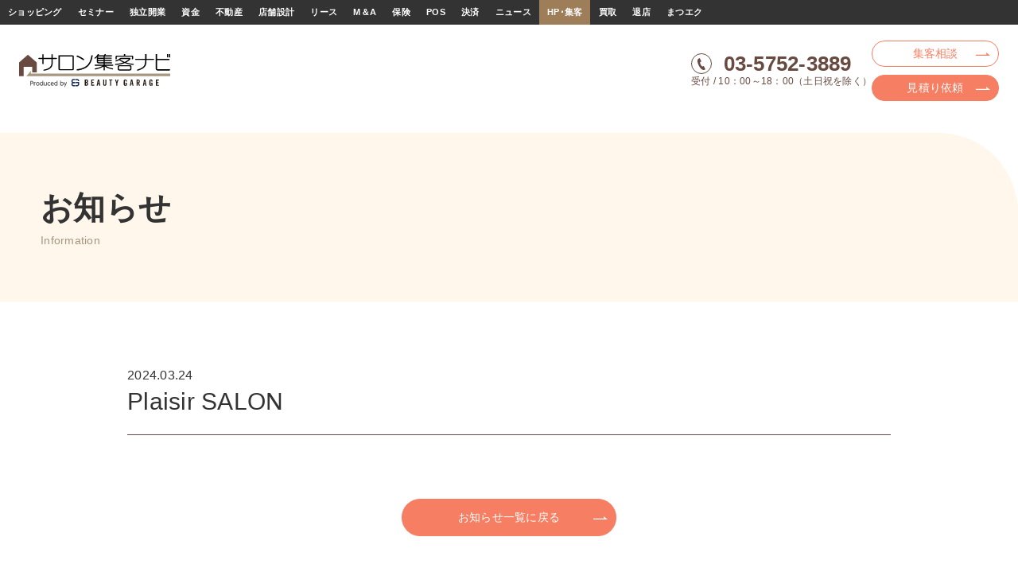

--- FILE ---
content_type: text/html; charset=UTF-8
request_url: https://www.shukyaku.jp/240/
body_size: 28585
content:
<!doctype html>
<html lang="ja">
<head prefix="og: http://ogp.me/ns# fb: http://ogp.me/ns/fb# article: http://ogp.me/ns/article#">
<!-- Google Tag Manager -->
<script>(function(w,d,s,l,i){w[l]=w[l]||[];w[l].push({'gtm.start': new Date().getTime(),event:'gtm.js'});var f=d.getElementsByTagName(s)[0], j=d.createElement(s),dl=l!='dataLayer'?'&l='+l:'';j.async=true;j.src= 'https://www.googletagmanager.com/gtm.js?id='+i+dl;f.parentNode.insertBefore(j,f);})(window,document,'script','dataLayer','GTM-558BPW');</script>
<!-- End Google Tag Manager -->
<meta charset="utf-8">
<meta http-equiv="X-UA-Compatible" content="IE=edge">
<meta name="viewport" content="width=device-width">
<meta name="format-detection" content="telephone=no">
<meta name="author" content="サロン集客ナビ">
<title>Plaisir SALON | サロン集客ナビ</title>
<meta name='robots' content='max-image-preview:large' />
<link rel='dns-prefetch' href='//cdnjs.cloudflare.com' />
<link rel='dns-prefetch' href='//ajax.googleapis.com' />

<!-- SEO SIMPLE PACK 3.6.2 -->
<link rel="canonical" href="https://www.shukyaku.jp/240/">
<meta property="og:locale" content="ja_JP">
<meta property="og:type" content="article">
<meta property="og:image" content="https://www.shukyaku.jp/shk/wp-content/uploads/2024/04/shukyaku-ogp.jpg">
<meta property="og:title" content="Plaisir SALON | サロン集客ナビ">
<meta property="og:url" content="https://www.shukyaku.jp/240/">
<meta property="og:site_name" content="サロン集客ナビ">
<meta name="twitter:card" content="summary">
<!-- / SEO SIMPLE PACK -->

<script type="text/javascript">
/* <![CDATA[ */
window._wpemojiSettings = {"baseUrl":"https:\/\/s.w.org\/images\/core\/emoji\/15.0.3\/72x72\/","ext":".png","svgUrl":"https:\/\/s.w.org\/images\/core\/emoji\/15.0.3\/svg\/","svgExt":".svg","source":{"concatemoji":"https:\/\/www.shukyaku.jp\/shk\/wp-includes\/js\/wp-emoji-release.min.js?ver=6.5.2"}};
/*! This file is auto-generated */
!function(i,n){var o,s,e;function c(e){try{var t={supportTests:e,timestamp:(new Date).valueOf()};sessionStorage.setItem(o,JSON.stringify(t))}catch(e){}}function p(e,t,n){e.clearRect(0,0,e.canvas.width,e.canvas.height),e.fillText(t,0,0);var t=new Uint32Array(e.getImageData(0,0,e.canvas.width,e.canvas.height).data),r=(e.clearRect(0,0,e.canvas.width,e.canvas.height),e.fillText(n,0,0),new Uint32Array(e.getImageData(0,0,e.canvas.width,e.canvas.height).data));return t.every(function(e,t){return e===r[t]})}function u(e,t,n){switch(t){case"flag":return n(e,"\ud83c\udff3\ufe0f\u200d\u26a7\ufe0f","\ud83c\udff3\ufe0f\u200b\u26a7\ufe0f")?!1:!n(e,"\ud83c\uddfa\ud83c\uddf3","\ud83c\uddfa\u200b\ud83c\uddf3")&&!n(e,"\ud83c\udff4\udb40\udc67\udb40\udc62\udb40\udc65\udb40\udc6e\udb40\udc67\udb40\udc7f","\ud83c\udff4\u200b\udb40\udc67\u200b\udb40\udc62\u200b\udb40\udc65\u200b\udb40\udc6e\u200b\udb40\udc67\u200b\udb40\udc7f");case"emoji":return!n(e,"\ud83d\udc26\u200d\u2b1b","\ud83d\udc26\u200b\u2b1b")}return!1}function f(e,t,n){var r="undefined"!=typeof WorkerGlobalScope&&self instanceof WorkerGlobalScope?new OffscreenCanvas(300,150):i.createElement("canvas"),a=r.getContext("2d",{willReadFrequently:!0}),o=(a.textBaseline="top",a.font="600 32px Arial",{});return e.forEach(function(e){o[e]=t(a,e,n)}),o}function t(e){var t=i.createElement("script");t.src=e,t.defer=!0,i.head.appendChild(t)}"undefined"!=typeof Promise&&(o="wpEmojiSettingsSupports",s=["flag","emoji"],n.supports={everything:!0,everythingExceptFlag:!0},e=new Promise(function(e){i.addEventListener("DOMContentLoaded",e,{once:!0})}),new Promise(function(t){var n=function(){try{var e=JSON.parse(sessionStorage.getItem(o));if("object"==typeof e&&"number"==typeof e.timestamp&&(new Date).valueOf()<e.timestamp+604800&&"object"==typeof e.supportTests)return e.supportTests}catch(e){}return null}();if(!n){if("undefined"!=typeof Worker&&"undefined"!=typeof OffscreenCanvas&&"undefined"!=typeof URL&&URL.createObjectURL&&"undefined"!=typeof Blob)try{var e="postMessage("+f.toString()+"("+[JSON.stringify(s),u.toString(),p.toString()].join(",")+"));",r=new Blob([e],{type:"text/javascript"}),a=new Worker(URL.createObjectURL(r),{name:"wpTestEmojiSupports"});return void(a.onmessage=function(e){c(n=e.data),a.terminate(),t(n)})}catch(e){}c(n=f(s,u,p))}t(n)}).then(function(e){for(var t in e)n.supports[t]=e[t],n.supports.everything=n.supports.everything&&n.supports[t],"flag"!==t&&(n.supports.everythingExceptFlag=n.supports.everythingExceptFlag&&n.supports[t]);n.supports.everythingExceptFlag=n.supports.everythingExceptFlag&&!n.supports.flag,n.DOMReady=!1,n.readyCallback=function(){n.DOMReady=!0}}).then(function(){return e}).then(function(){var e;n.supports.everything||(n.readyCallback(),(e=n.source||{}).concatemoji?t(e.concatemoji):e.wpemoji&&e.twemoji&&(t(e.twemoji),t(e.wpemoji)))}))}((window,document),window._wpemojiSettings);
/* ]]> */
</script>
<style id='wp-emoji-styles-inline-css' type='text/css'>

	img.wp-smiley, img.emoji {
		display: inline !important;
		border: none !important;
		box-shadow: none !important;
		height: 1em !important;
		width: 1em !important;
		margin: 0 0.07em !important;
		vertical-align: -0.1em !important;
		background: none !important;
		padding: 0 !important;
	}
</style>
<link rel='stylesheet'  href='https://www.shukyaku.jp/shk/wp-includes/css/dist/block-library/style.min.css?ver=6.5.2'  media='all'>
<style id='classic-theme-styles-inline-css' type='text/css'>
/*! This file is auto-generated */
.wp-block-button__link{color:#fff;background-color:#32373c;border-radius:9999px;box-shadow:none;text-decoration:none;padding:calc(.667em + 2px) calc(1.333em + 2px);font-size:1.125em}.wp-block-file__button{background:#32373c;color:#fff;text-decoration:none}
</style>
<style id='global-styles-inline-css' type='text/css'>
body{--wp--preset--color--black: #000000;--wp--preset--color--cyan-bluish-gray: #abb8c3;--wp--preset--color--white: #ffffff;--wp--preset--color--pale-pink: #f78da7;--wp--preset--color--vivid-red: #cf2e2e;--wp--preset--color--luminous-vivid-orange: #ff6900;--wp--preset--color--luminous-vivid-amber: #fcb900;--wp--preset--color--light-green-cyan: #7bdcb5;--wp--preset--color--vivid-green-cyan: #00d084;--wp--preset--color--pale-cyan-blue: #8ed1fc;--wp--preset--color--vivid-cyan-blue: #0693e3;--wp--preset--color--vivid-purple: #9b51e0;--wp--preset--gradient--vivid-cyan-blue-to-vivid-purple: linear-gradient(135deg,rgba(6,147,227,1) 0%,rgb(155,81,224) 100%);--wp--preset--gradient--light-green-cyan-to-vivid-green-cyan: linear-gradient(135deg,rgb(122,220,180) 0%,rgb(0,208,130) 100%);--wp--preset--gradient--luminous-vivid-amber-to-luminous-vivid-orange: linear-gradient(135deg,rgba(252,185,0,1) 0%,rgba(255,105,0,1) 100%);--wp--preset--gradient--luminous-vivid-orange-to-vivid-red: linear-gradient(135deg,rgba(255,105,0,1) 0%,rgb(207,46,46) 100%);--wp--preset--gradient--very-light-gray-to-cyan-bluish-gray: linear-gradient(135deg,rgb(238,238,238) 0%,rgb(169,184,195) 100%);--wp--preset--gradient--cool-to-warm-spectrum: linear-gradient(135deg,rgb(74,234,220) 0%,rgb(151,120,209) 20%,rgb(207,42,186) 40%,rgb(238,44,130) 60%,rgb(251,105,98) 80%,rgb(254,248,76) 100%);--wp--preset--gradient--blush-light-purple: linear-gradient(135deg,rgb(255,206,236) 0%,rgb(152,150,240) 100%);--wp--preset--gradient--blush-bordeaux: linear-gradient(135deg,rgb(254,205,165) 0%,rgb(254,45,45) 50%,rgb(107,0,62) 100%);--wp--preset--gradient--luminous-dusk: linear-gradient(135deg,rgb(255,203,112) 0%,rgb(199,81,192) 50%,rgb(65,88,208) 100%);--wp--preset--gradient--pale-ocean: linear-gradient(135deg,rgb(255,245,203) 0%,rgb(182,227,212) 50%,rgb(51,167,181) 100%);--wp--preset--gradient--electric-grass: linear-gradient(135deg,rgb(202,248,128) 0%,rgb(113,206,126) 100%);--wp--preset--gradient--midnight: linear-gradient(135deg,rgb(2,3,129) 0%,rgb(40,116,252) 100%);--wp--preset--font-size--small: 13px;--wp--preset--font-size--medium: 20px;--wp--preset--font-size--large: 36px;--wp--preset--font-size--x-large: 42px;--wp--preset--spacing--20: 0.44rem;--wp--preset--spacing--30: 0.67rem;--wp--preset--spacing--40: 1rem;--wp--preset--spacing--50: 1.5rem;--wp--preset--spacing--60: 2.25rem;--wp--preset--spacing--70: 3.38rem;--wp--preset--spacing--80: 5.06rem;--wp--preset--shadow--natural: 6px 6px 9px rgba(0, 0, 0, 0.2);--wp--preset--shadow--deep: 12px 12px 50px rgba(0, 0, 0, 0.4);--wp--preset--shadow--sharp: 6px 6px 0px rgba(0, 0, 0, 0.2);--wp--preset--shadow--outlined: 6px 6px 0px -3px rgba(255, 255, 255, 1), 6px 6px rgba(0, 0, 0, 1);--wp--preset--shadow--crisp: 6px 6px 0px rgba(0, 0, 0, 1);}:where(.is-layout-flex){gap: 0.5em;}:where(.is-layout-grid){gap: 0.5em;}body .is-layout-flow > .alignleft{float: left;margin-inline-start: 0;margin-inline-end: 2em;}body .is-layout-flow > .alignright{float: right;margin-inline-start: 2em;margin-inline-end: 0;}body .is-layout-flow > .aligncenter{margin-left: auto !important;margin-right: auto !important;}body .is-layout-constrained > .alignleft{float: left;margin-inline-start: 0;margin-inline-end: 2em;}body .is-layout-constrained > .alignright{float: right;margin-inline-start: 2em;margin-inline-end: 0;}body .is-layout-constrained > .aligncenter{margin-left: auto !important;margin-right: auto !important;}body .is-layout-constrained > :where(:not(.alignleft):not(.alignright):not(.alignfull)){max-width: var(--wp--style--global--content-size);margin-left: auto !important;margin-right: auto !important;}body .is-layout-constrained > .alignwide{max-width: var(--wp--style--global--wide-size);}body .is-layout-flex{display: flex;}body .is-layout-flex{flex-wrap: wrap;align-items: center;}body .is-layout-flex > *{margin: 0;}body .is-layout-grid{display: grid;}body .is-layout-grid > *{margin: 0;}:where(.wp-block-columns.is-layout-flex){gap: 2em;}:where(.wp-block-columns.is-layout-grid){gap: 2em;}:where(.wp-block-post-template.is-layout-flex){gap: 1.25em;}:where(.wp-block-post-template.is-layout-grid){gap: 1.25em;}.has-black-color{color: var(--wp--preset--color--black) !important;}.has-cyan-bluish-gray-color{color: var(--wp--preset--color--cyan-bluish-gray) !important;}.has-white-color{color: var(--wp--preset--color--white) !important;}.has-pale-pink-color{color: var(--wp--preset--color--pale-pink) !important;}.has-vivid-red-color{color: var(--wp--preset--color--vivid-red) !important;}.has-luminous-vivid-orange-color{color: var(--wp--preset--color--luminous-vivid-orange) !important;}.has-luminous-vivid-amber-color{color: var(--wp--preset--color--luminous-vivid-amber) !important;}.has-light-green-cyan-color{color: var(--wp--preset--color--light-green-cyan) !important;}.has-vivid-green-cyan-color{color: var(--wp--preset--color--vivid-green-cyan) !important;}.has-pale-cyan-blue-color{color: var(--wp--preset--color--pale-cyan-blue) !important;}.has-vivid-cyan-blue-color{color: var(--wp--preset--color--vivid-cyan-blue) !important;}.has-vivid-purple-color{color: var(--wp--preset--color--vivid-purple) !important;}.has-black-background-color{background-color: var(--wp--preset--color--black) !important;}.has-cyan-bluish-gray-background-color{background-color: var(--wp--preset--color--cyan-bluish-gray) !important;}.has-white-background-color{background-color: var(--wp--preset--color--white) !important;}.has-pale-pink-background-color{background-color: var(--wp--preset--color--pale-pink) !important;}.has-vivid-red-background-color{background-color: var(--wp--preset--color--vivid-red) !important;}.has-luminous-vivid-orange-background-color{background-color: var(--wp--preset--color--luminous-vivid-orange) !important;}.has-luminous-vivid-amber-background-color{background-color: var(--wp--preset--color--luminous-vivid-amber) !important;}.has-light-green-cyan-background-color{background-color: var(--wp--preset--color--light-green-cyan) !important;}.has-vivid-green-cyan-background-color{background-color: var(--wp--preset--color--vivid-green-cyan) !important;}.has-pale-cyan-blue-background-color{background-color: var(--wp--preset--color--pale-cyan-blue) !important;}.has-vivid-cyan-blue-background-color{background-color: var(--wp--preset--color--vivid-cyan-blue) !important;}.has-vivid-purple-background-color{background-color: var(--wp--preset--color--vivid-purple) !important;}.has-black-border-color{border-color: var(--wp--preset--color--black) !important;}.has-cyan-bluish-gray-border-color{border-color: var(--wp--preset--color--cyan-bluish-gray) !important;}.has-white-border-color{border-color: var(--wp--preset--color--white) !important;}.has-pale-pink-border-color{border-color: var(--wp--preset--color--pale-pink) !important;}.has-vivid-red-border-color{border-color: var(--wp--preset--color--vivid-red) !important;}.has-luminous-vivid-orange-border-color{border-color: var(--wp--preset--color--luminous-vivid-orange) !important;}.has-luminous-vivid-amber-border-color{border-color: var(--wp--preset--color--luminous-vivid-amber) !important;}.has-light-green-cyan-border-color{border-color: var(--wp--preset--color--light-green-cyan) !important;}.has-vivid-green-cyan-border-color{border-color: var(--wp--preset--color--vivid-green-cyan) !important;}.has-pale-cyan-blue-border-color{border-color: var(--wp--preset--color--pale-cyan-blue) !important;}.has-vivid-cyan-blue-border-color{border-color: var(--wp--preset--color--vivid-cyan-blue) !important;}.has-vivid-purple-border-color{border-color: var(--wp--preset--color--vivid-purple) !important;}.has-vivid-cyan-blue-to-vivid-purple-gradient-background{background: var(--wp--preset--gradient--vivid-cyan-blue-to-vivid-purple) !important;}.has-light-green-cyan-to-vivid-green-cyan-gradient-background{background: var(--wp--preset--gradient--light-green-cyan-to-vivid-green-cyan) !important;}.has-luminous-vivid-amber-to-luminous-vivid-orange-gradient-background{background: var(--wp--preset--gradient--luminous-vivid-amber-to-luminous-vivid-orange) !important;}.has-luminous-vivid-orange-to-vivid-red-gradient-background{background: var(--wp--preset--gradient--luminous-vivid-orange-to-vivid-red) !important;}.has-very-light-gray-to-cyan-bluish-gray-gradient-background{background: var(--wp--preset--gradient--very-light-gray-to-cyan-bluish-gray) !important;}.has-cool-to-warm-spectrum-gradient-background{background: var(--wp--preset--gradient--cool-to-warm-spectrum) !important;}.has-blush-light-purple-gradient-background{background: var(--wp--preset--gradient--blush-light-purple) !important;}.has-blush-bordeaux-gradient-background{background: var(--wp--preset--gradient--blush-bordeaux) !important;}.has-luminous-dusk-gradient-background{background: var(--wp--preset--gradient--luminous-dusk) !important;}.has-pale-ocean-gradient-background{background: var(--wp--preset--gradient--pale-ocean) !important;}.has-electric-grass-gradient-background{background: var(--wp--preset--gradient--electric-grass) !important;}.has-midnight-gradient-background{background: var(--wp--preset--gradient--midnight) !important;}.has-small-font-size{font-size: var(--wp--preset--font-size--small) !important;}.has-medium-font-size{font-size: var(--wp--preset--font-size--medium) !important;}.has-large-font-size{font-size: var(--wp--preset--font-size--large) !important;}.has-x-large-font-size{font-size: var(--wp--preset--font-size--x-large) !important;}
.wp-block-navigation a:where(:not(.wp-element-button)){color: inherit;}
:where(.wp-block-post-template.is-layout-flex){gap: 1.25em;}:where(.wp-block-post-template.is-layout-grid){gap: 1.25em;}
:where(.wp-block-columns.is-layout-flex){gap: 2em;}:where(.wp-block-columns.is-layout-grid){gap: 2em;}
.wp-block-pullquote{font-size: 1.5em;line-height: 1.6;}
</style>
<link rel='stylesheet'  href='https://www.shukyaku.jp/shk/wp-content/themes/shukyaku/assets/css/style.css?ver=6.5.2'  media='all'>
<link rel='stylesheet'  href='https://www.shukyaku.jp/shk/wp-content/themes/shukyaku/assets/css/slick-theme.css?ver=6.5.2'  media='all'>
<link rel='stylesheet'  href='https://www.shukyaku.jp/shk/wp-content/themes/shukyaku/assets/css/slick.css?ver=6.5.2'  media='all'>
<link rel='stylesheet'  href='https://cdnjs.cloudflare.com/ajax/libs/fancybox/3.5.7/jquery.fancybox.min.css?ver=3.5.7'  media='all'>
<link rel='stylesheet'  href='https://ajax.googleapis.com/ajax/libs/jqueryui/1/themes/smoothness/jquery-ui.css?ver=6.5.2'  media='all'>
<link rel="https://api.w.org/" href="https://www.shukyaku.jp/wp-json/" /><link rel="alternate" type="application/json" href="https://www.shukyaku.jp/wp-json/wp/v2/posts/240" /><link rel="EditURI" type="application/rsd+xml" title="RSD" href="https://www.shukyaku.jp/shk/xmlrpc.php?rsd" />
<meta name="generator" content="WordPress 6.5.2" />
<link rel='shortlink' href='https://www.shukyaku.jp/?p=240' />
<link rel="alternate" type="application/json+oembed" href="https://www.shukyaku.jp/wp-json/oembed/1.0/embed?url=https%3A%2F%2Fwww.shukyaku.jp%2F240%2F" />
<link rel="alternate" type="text/xml+oembed" href="https://www.shukyaku.jp/wp-json/oembed/1.0/embed?url=https%3A%2F%2Fwww.shukyaku.jp%2F240%2F&#038;format=xml" />
<link rel="icon" href="https://www.shukyaku.jp/shk/wp-content/uploads/2024/03/favicon-150x150.png" sizes="32x32" />
<link rel="icon" href="https://www.shukyaku.jp/shk/wp-content/uploads/2024/03/favicon.png" sizes="192x192" />
<link rel="apple-touch-icon" href="https://www.shukyaku.jp/shk/wp-content/uploads/2024/03/favicon.png" />
<meta name="msapplication-TileImage" content="https://www.shukyaku.jp/shk/wp-content/uploads/2024/03/favicon.png" />

<!-- Google Tag Manager -->
<script>(function(w,d,s,l,i){w[l]=w[l]||[];w[l].push({'gtm.start':
new Date().getTime(),event:'gtm.js'});var f=d.getElementsByTagName(s)[0],
j=d.createElement(s),dl=l!='dataLayer'?'&l='+l:'';j.async=true;j.src=
'https://www.googletagmanager.com/gtm.js?id='+i+dl;f.parentNode.insertBefore(j,f);
})(window,document,'script','dataLayer','GTM-558BPW');</script>
<!-- End Google Tag Manager -->
</head>
<body class="post-template-default single single-post postid-240 single-format-standard">
<!-- Google Tag Manager (noscript) -->
<noscript><iframe src="https://www.googletagmanager.com/ns.html?id=GTM-558BPW" height="0" width="0" style="display:none;visibility:hidden"></iframe></noscript>
<!-- End Google Tag Manager (noscript) -->
<div id="BGGroup">
	<ul>
		<li id="BGGnav01"><a href="https://www.beautygarage.jp/" target="_blank" title="ショッピング">ショッピング</a></li>
		<li id="BGGnav09"><a href="https://www.beautygarage.jp/seminar" target="_blank" title="セミナー">セミナー</a></li>
		<li id="BGGnav02"><a href="http://kaigyo.beautygarage.jp/" target="_blank" title="独立開業">独立開業</a></li>
		<li id="BGGnav03"><a href="https://fund.beautygarage.jp/" target="_blank" title="資金">資金</a></li>
		<li id="BGGnav04"><a href="http://www.salonfudousan.net/" target="_blank" title="不動産">不動産</a></li>
		<li id="BGGnav05"><a href="http://www.salondesign.jp/" target="_blank" title="店舗設計">店舗設計</a></li>
		<li id="BGGnav17"><a href="https://salonmarugoto.jp/" target="_blank" title="リース">リース</a></li>
		<li id="BGGnav16"><a href="http://salonma.jp/" target="_blank" title="M＆A">M＆A</a></li>
		<li id="BGGnav06"><a href="http://www.salonhoken.net/" target="_blank" title="保険">保険</a></li>
		<li id="BGGnav07"><a href="http://www.salonsystem.jp/" target="_blank" title="POS">POS</a></li>
		<li id="BGGnav08"><a href="https://www.saloncard.jp/" target="_blank" title="決済">決済</a></li>
		<li id="BGGnav15"><a href="https://www.beautopia.jp/" target="_blank" title="ニュース">ニュース</a></li>
		<li id="BGGnav10"><a href="http://www.shukyaku.jp/" class="here" title="HP･集客">HP･集客</a></li>
		<li id="BGGnav13"><a href="http://www.biyoukaitori.jp/" target="_blank" title="買取">買取</a></li>
		<li id="BGGnav11"><a href="https://salonbaikyaku.jp/" target="_blank" title="退店">退店</a></li>
		<li id="BGGnav14"><a href="http://www.eyelashgarage.jp/" target="_blank" title="まつエク">まつエク</a></li>
	</ul>
</div><div class="site-wrapper">
	<header class="site-header">
		<div class="site-header__inner">
			<div class="site-header__logo">
				<h1 class="site-header__img"><a href="https://www.shukyaku.jp"><img src="https://www.shukyaku.jp/shk/wp-content/themes/shukyaku/assets/img/header_logo.svg" alt="サロン集客ナビ" /></a></h1>
			</div>
			<div class="overlay"></div>
			<div class="site-header__information">
				<div class="site-header__trigger" href="#">
					<span></span>
					<span></span>
					<span></span>
				</div>
				<nav class="site-header__navigation">
					<h2><a href="https://www.shukyaku.jp"><img src="https://www.shukyaku.jp/shk/wp-content/themes/shukyaku/assets/img/header_logo.svg" alt="サロン集客ナビ" /></a></h2>
					<div class="site-header__tel">
						<p class="site-header__phone-number"><a style="text-decoration: none; color: inherit;" href="tel:0357523889">03-5752-3889</a></p>
						<p class="site-header__phone-text">受付 / 10：00～18：00（土日祝を除く）</p>
					</div>
										<ul>
						<li><a href="https://www.shukyaku.jp/consultation">集客相談</a></li>
						<li><a href="https://www.shukyaku.jp/estimate">見積り依頼</a></li>
					</ul>
									</nav>
			</div>
		</div>
	</header><main id="primary" class="site-main">
	<section class="single-article">
		<div class="single-page__header">
			<h2 class="single-page__title">お知らせ</h2>
			<p class="single-page__english">Information</p>
		</div>
		<div class="single-article__inner">
			<div class="single-article__header">
				<span class="single-article__date">2024.03.24</span>
				<h1 class="single-article__title">Plaisir SALON</h1>
			</div>
			<div class="single-article__content">
								<div class="single-article__btn"><a href="https://www.shukyaku.jp/information">お知らせ一覧に戻る</a></div>
			</div>
		</div>
		</div>
	</section>
</main><!-- #main -->
	<div class="breadcrumbs">
		<div class="breadcrumbs__inner"><a href="https://www.shukyaku.jp">ホーム</a> / </div>	</div>
<div id="backToTop"><a href="#"><img src="https://www.shukyaku.jp/shk/wp-content/themes/shukyaku/assets/img/page_top.svg" alt="トップへ戻る"></a></div>
<footer class="site-footer">
	<div class="site-footer__inner">
		<figure class="site-footer__logo"><a href="https://www.shukyaku.jp"><img src="https://www.shukyaku.jp/shk/wp-content/themes/shukyaku/assets/img/footer_logo.svg" alt="サロン集客ナビ"></a></figure>
		<ul class="site-footer__navi">
			<li><a href="https://www.beautygarage.co.jp/" target="_blank">運営会社</a></li>
			<li><a href="https://www.beautygarage.co.jp/privacy" target="_blank">プライバシーポリシー</a></li>
			<li><a href="https://www.beautygarage.co.jp/inquiry/" target="_blank">お問い合わせ</a></li>
		</ul>
		<div class="site-footer__group">
			<h4>ビューティガレージグループの開業/経営支援サービス</h4>
			<div class="site-footer__link">
				<button class="accordion-toggle">ビューティガレージグループの開業/経営支援サービス<span class="toggle-icon">+</span></button>
				<div class="accordion-content">
					<ul class="site-footer__list">
						<li><span>理美容・エステ・ネイル商材 卸通販</span><a href="https://www.beautygarage.jp/" target="_blank">BEAUTY GARAGE Online Shop</a></li>
						<li><span>まつげエクステ商材 卸通販</span><a href="https://www.eyelashgarage.jp/" target="_blank">EYELASH GARAGE Online Shop</a></li>
						<li><span>セミナー・スクール</span><a href="https://www.beautygarage.jp/seminar" target="_blank">BGアカデミー</a></li>
						<li><span>美容室・サロンの開業支援</span><a href="https://kaigyo.beautygarage.jp/" target="_blank">サロンスターター</a></li>
						<li><span>サロン開業資金調達</span><a href="https://fund.beautygarage.jp/" target="_blank">サロン資金サポート</a></li>
						<li><span>サロン用不動産・居抜き物件</span><a href="https://www.salonfudousan.net/" target="_blank">サロン不動産ネット</a></li>
						<li><span>サロン向けM＆A・事業譲渡仲介</span><a href="https://salonma.jp/" target="_blank">サロンM＆Aネット</a></li>
						<li><span>店舗リース・設備リース</span><a href="https://salonmarugoto.jp/" target="_blank">サロンまるごとサポート</a></li>
						<li><span>店舗設計・デザイン</span><a href="https://www.salondesign.jp/" target="_blank">サロン店舗設計デザイン</a></li>
					</ul>
					<ul class="site-footer__list">
						<li><span>サロン向け保険</span><a href="https://www.salonhoken.net/" target="_blank">サロン保険ネット</a></li>
						<li><span>システム導入支援</span><a href="https://www.salonsystem.jp/" target="_blank">サロンシステムナビ</a></li>
						<li><span>クレジットカード決済端末導入サポート</span><a href="https://www.saloncard.jp/" target="_blank">サロン決済ナビ</a></li>
						<li><span>美容業界のニュース</span><a href="https://www.beautopia.jp/" target="_blank">ビュートピア</a></li>
						<li><span>集客支援・ホームページ制作</span><a href="https://www.shukyaku.jp/">サロン集客ナビ</a></li>
						<li><span>理美容器具・エステ機器買取</span><a href="https://www.biyoukaitori.jp/" target="_blank">美容器具・エステ機器総合買取センター</a></li>
						<li><span>店舗売却支援</span><a href="https://salonbaikyaku.jp/" target="_blank">サロン退店・売却サポート</a></li>
						<li><span>印刷・名刺・ハガキ・チラシ</span><a href="https://salonprint.jp/" target="_blank">サロンプリント</a></li>
					</ul>
				</div>
			</div>
		</div>
	</div>
	<p class="site-footer__copy">Copyright by BEAUTY GARAGE INC. All rights reserved.</p>
</footer>
</div><!-- /site-wrapper -->
<script type="text/javascript" src="https://www.shukyaku.jp/shk/wp-content/themes/shukyaku/assets/js/jquery-3.4.1.min.js?ver=6.5.2" id="jquery-js"></script>
<script type="text/javascript" src="https://www.shukyaku.jp/shk/wp-includes/js/jquery/ui/core.min.js?ver=1.13.2" id="jquery-ui-core-js"></script>
<script type="text/javascript" src="https://www.shukyaku.jp/shk/wp-includes/js/jquery/ui/datepicker.min.js?ver=1.13.2" id="jquery-ui-datepicker-js"></script>
<script type="text/javascript" id="jquery-ui-datepicker-js-after">
/* <![CDATA[ */
jQuery(function(jQuery){jQuery.datepicker.setDefaults({"closeText":"\u9589\u3058\u308b","currentText":"\u4eca\u65e5","monthNames":["1\u6708","2\u6708","3\u6708","4\u6708","5\u6708","6\u6708","7\u6708","8\u6708","9\u6708","10\u6708","11\u6708","12\u6708"],"monthNamesShort":["1\u6708","2\u6708","3\u6708","4\u6708","5\u6708","6\u6708","7\u6708","8\u6708","9\u6708","10\u6708","11\u6708","12\u6708"],"nextText":"\u6b21","prevText":"\u524d","dayNames":["\u65e5\u66dc\u65e5","\u6708\u66dc\u65e5","\u706b\u66dc\u65e5","\u6c34\u66dc\u65e5","\u6728\u66dc\u65e5","\u91d1\u66dc\u65e5","\u571f\u66dc\u65e5"],"dayNamesShort":["\u65e5","\u6708","\u706b","\u6c34","\u6728","\u91d1","\u571f"],"dayNamesMin":["\u65e5","\u6708","\u706b","\u6c34","\u6728","\u91d1","\u571f"],"dateFormat":"yy\u5e74mm\u6708d\u65e5","firstDay":1,"isRTL":false});});
/* ]]> */
</script>
<script type="text/javascript" src="https://www.shukyaku.jp/shk/wp-content/themes/shukyaku/assets/js/jquery.easing.1.3.js?ver=6.5.2" id="jquery_easing-js"></script>
<script type="text/javascript" src="https://www.shukyaku.jp/shk/wp-content/themes/shukyaku/assets/js/slick.min.js?ver=6.5.2" id="jquery_slick-js"></script>
<script type="text/javascript" src="https://www.shukyaku.jp/shk/wp-content/themes/shukyaku/assets/js/common.js?ver=6.5.2" id="jquery_common-js"></script>
<script type="text/javascript" src="https://cdnjs.cloudflare.com/ajax/libs/fancybox/3.5.7/jquery.fancybox.min.js?ver=3.5.7" id="fancybox-js-js"></script>
<script type="text/javascript" src="https://ajax.googleapis.com/ajax/libs/jqueryui/1/jquery-ui.min.js?ver=6.5.2" id="jquery-ui-js"></script>
<script type="text/javascript" src="https://ajax.googleapis.com/ajax/libs/jqueryui/1/i18n/jquery.ui.datepicker-ja.min.js?ver=6.5.2" id="jquery-datepicker-js"></script>
<script type="text/javascript" src="https://www.shukyaku.jp/shk/wp-content/themes/shukyaku/assets/js/jquery.holiday.js?ver=6.5.2" id="jquery_holiday-js"></script>
<script>
$(function() {
    $('#datepicker, #datepicker2').datepicker().holiday({
        anniversary: [
            {date: '07-24', name: '会社の休業日', class: 'holiday'}
        ]
    });
});
</script>
</body>
</html>

--- FILE ---
content_type: text/css
request_url: https://www.shukyaku.jp/shk/wp-content/themes/shukyaku/assets/css/style.css?ver=6.5.2
body_size: 70911
content:
@import url("https://fonts.googleapis.com/css2?family=M+PLUS+Rounded+1c:wght@400;500;700;800;900&display=swap");
html, body, div, span, applet, object, iframe, h1, h2, h3, h4, h5, h6, p, blockquote, pre, a, abbr, acronym, address, big, cite, code, del, dfn, em, img, ins, kbd, q, s, samp, small, strike, strong, sub, sup, tt, var, b, u, i, center, dl, dt, dd, ol, ul, li, fieldset, form, label, legend, table, caption, tbody, tfoot, thead, tr, th, td, article, aside, canvas, details, embed, figure, figcaption, footer, header, hgroup, menu, nav, output, ruby, section, summary, time, mark, audio, video {
  margin: 0;
  padding: 0;
  border: 0;
  vertical-align: baseline;
}

/* HTML5 display-role reset for older browsers */
article, aside, details, figcaption, figure, footer, header, hgroup, menu, nav, section {
  display: block;
}

body {
  line-height: 1;
}

ol, ul {
  list-style: none;
}

blockquote, q {
  quotes: none;
}

blockquote:before, blockquote:after {
  content: "";
  content: none;
}

q:before, q:after {
  content: "";
  content: none;
}

table {
  border-collapse: collapse;
  border-spacing: 0;
}

* {
  -webkit-box-sizing: border-box;
  box-sizing: border-box;
}

/*color*/
html {
  font-size: 62.5%;
}
@media (width < 767px) {
  html html {
    scroll-padding-top: 60px;
  }
}

body {
  font-family: "Zen Kaku Gothic New", sans-serif;
  font-size: 1.6rem;
  font-weight: 500;
  -webkit-font-feature-settings: "palt";
          font-feature-settings: "palt";
  color: #333;
  -webkit-text-size-adjust: 100%;
  line-height: 1.6;
  letter-spacing: 0.025rem;
}
@media (width < 767px) {
  body {
    font-size: 1.4rem;
  }
}

.pc {
  display: block !important;
}
@media (width < 767px) {
  .pc {
    display: none !important;
  }
}

.sp {
  display: none !important;
}
@media (width < 767px) {
  .sp {
    display: block !important;
  }
}

/* ===== BGGroupLink ===== */
#BGGroup {
  width: 100%;
  background-color: #333;
  text-align: left;
  position: relative;
  top: auto;
  left: auto;
}

@media (width < 767px) {
  #BGGroup {
    display: none;
  }
}
#BGGroup * {
  margin: 0;
  padding: 0;
  border: none;
}

#BGGroup ul {
  font-size: 0;
}

#BGGroup ul li {
  display: inline-block;
}

#BGGroup ul li a {
  font-weight: bold;
  font-family: "Yu Gothic", "YuGothic", "Hiragino Kaku Gothic ProN", Meiryo, "Open Sans", Helvetica, Arial, -apple-system, blinkMacSystemFont, sans-serif !important;
  font-size: 11px;
  color: #FFF;
  display: inline-block;
  text-decoration: none !important;
  line-height: 1;
  padding: 10px;
}

@media (width < 767px) {
  #BGGroup ul li a {
    font-family: "Yu Gothic", "YuGothic", "Hiragino Kaku Gothic ProN", Meiryo, "Open Sans", Helvetica, Arial, -apple-system, blinkMacSystemFont, sans-serif !important;
  }
}
#BGGnav01 a:hover, #BGGnav01 a.here {
  background-color: #3d9ed1;
}

#BGGnav02 a:hover, #BGGnav02 a.here {
  background-color: #ac0706;
}

#BGGnav03 a:hover, #BGGnav03 a.here {
  background-color: #d74e46;
}

#BGGnav04 a:hover, #BGGnav04 a.here {
  background-color: #fa7f26;
}

#BGGnav05 a:hover, #BGGnav05 a.here {
  background-color: #775d53;
}

#BGGnav06 a:hover, #BGGnav06 a.here {
  background-color: #52b6ec;
}

#BGGnav07 a:hover, #BGGnav07 a.here {
  background-color: #3274a2;
}

#BGGnav08 a:hover, #BGGnav08 a.here {
  background-color: #1cb2b0;
}

#BGGnav09 a:hover, #BGGnav09 a.here {
  background-color: #ce8da7;
}

#BGGnav10 a:hover, #BGGnav10 a.here {
  background-color: #9e7e59;
}

#BGGnav11 a:hover, #BGGnav11 a.here {
  background-color: #5c6c9c;
}

#BGGnav12 a:hover, #BGGnav12 a.here {
  background-color: #9C7DBB;
}

#BGGnav13 a:hover, #BGGnav13 a.here {
  background-color: #cc0000;
}

#BGGnav14 a:hover, #BGGnav14 a.here {
  background-color: #C7A957;
}

#BGGnav15 a:hover, #BGGnav15 a.here {
  background-color: #51b7b9;
}

#BGGnav16 a:hover, #BGGnav16 a.here {
  background-color: #184383;
}
#BGGnav17 a:hover, #BGGnav17 a.here {
  background-color: #873434;
}

.site-wrapper {
  height: 100%;
  overflow: hidden;
  position: relative;
}

.site-header {
  max-width: 100%;
  margin: auto;
  padding: 20px 1.5em 0;
  position: relative;
}
@media (width < 767px) {
  .site-header {
    background-color: #FFF;
    width: 100%;
    margin: auto;
    padding: 10px;
    position: fixed;
    top: 0;
    left: 0;
    z-index: 9999;
    -webkit-box-shadow: 0px 0px 10px 1px rgba(0, 0, 0, 0.1);
            box-shadow: 0px 0px 10px 1px rgba(0, 0, 0, 0.1);
  }
}
.site-header::after {
  content: "";
  display: block;
  width: 100%;
  height: 1px;
  position: absolute;
  left: 0;
  bottom: 0;
}
.site-header__inner {
  display: -webkit-box;
  display: -webkit-flex;
  display: -ms-flexbox;
  display: flex;
  -webkit-box-pack: justify;
  -webkit-justify-content: space-between;
      -ms-flex-pack: justify;
          justify-content: space-between;
  -webkit-box-align: center;
  -webkit-align-items: center;
      -ms-flex-align: center;
          align-items: center;
  max-width: 100%;
  margin: auto;
}
.site-header__logo {
  width: 190px;
}
@media (width < 767px) {
  .site-header__logo {
    width: 130px;
  }
}
.site-header__img img {
  display: block;
  max-width: 100%;
  height: auto;
}
.site-header__information {
  display: block;
}
.site-header__trigger {
  display: none;
}
@media (width < 767px) {
  .site-header__trigger {
    display: inline-block;
    width: 27px;
    height: 19px;
    vertical-align: middle;
    cursor: pointer;
    position: fixed;
    top: 13px;
    right: 10px;
    z-index: 100;
  }
  .site-header__trigger span {
    display: inline-block;
    -webkit-box-sizing: border-box;
            box-sizing: border-box;
    position: absolute;
    left: 0;
    width: 100%;
    height: 3px;
    border-radius: 3px;
    -webkit-transition: all 0.5s;
    transition: all 0.5s;
  }
  .site-header__trigger span:nth-of-type(1) {
    background-color: #694A41;
    top: 0;
  }
  .site-header__trigger span:nth-of-type(2) {
    background-color: #694A41;
    top: 8px;
  }
  .site-header__trigger span:nth-of-type(3) {
    background-color: #694A41;
    bottom: 0;
  }
  .site-header__trigger.active {
    top: 13px;
  }
  .site-header__trigger.active span:nth-of-type(1) {
    background-color: #694A41;
    -webkit-transform: translateY(12px) rotate(-45deg);
            transform: translateY(12px) rotate(-45deg);
    top: -5px;
  }
  .site-header__trigger.active span:nth-of-type(2) {
    opacity: 0;
  }
  .site-header__trigger.active span:nth-of-type(3) {
    background-color: #694A41;
    -webkit-transform: translateY(-12px) rotate(45deg);
            transform: translateY(-12px) rotate(45deg);
    bottom: -3px;
  }
}
.site-header__navigation {
  display: -webkit-box;
  display: -webkit-flex;
  display: -ms-flexbox;
  display: flex;
  -webkit-box-align: center;
  -webkit-align-items: center;
      -ms-flex-align: center;
          align-items: center;
  gap: 30px;
  max-width: 100%;
  margin: auto;
}
@media (width < 767px) {
  .site-header__navigation {
    display: block;
    width: 340px;
    height: 100%;
    margin: 0 auto;
    padding: 50px 20px 20px;
    background-color: #FFF;
    position: fixed;
    top: 0;
    right: 0;
    z-index: 10;
    -webkit-transform: translate(340px);
            transform: translate(340px);
    -webkit-transition: all 0.5s;
    transition: all 0.5s;
  }
  .site-header__navigation.open {
    -webkit-transform: translateZ(0);
            transform: translateZ(0);
  }
}
.site-header__navigation h2 {
  display: none;
}
@media (width < 767px) {
  .site-header__navigation h2 {
    display: block;
    width: 180px;
    margin: 30px auto;
  }
  .site-header__navigation h2 img {
    display: block;
    max-width: 100%;
    height: auto;
  }
}
@media (width < 767px) {
  .site-header__navigation ul {
    display: block;
    margin-top: 20px;
  }
}
.site-header__navigation ul li {
  font-size: 1.4rem;
  text-align: center;
  line-height: 1;
  width: 160px;
}
@media (width < 767px) {
  .site-header__navigation ul li {
    width: auto;
    padding: 0;
  }
}
.site-header__navigation ul li.hpb {
  width: 220px;
}
@media (width < 767px) {
  .site-header__navigation ul li.hpb {
    width: auto;
  }
}
.site-header__navigation ul li.hpb a {
  padding: 12px 0 13px;
}
.site-header__navigation ul li:first-child {
  margin-bottom: 10px;
}
@media (width < 767px) {
  .site-header__navigation ul li:first-child {
    margin-bottom: 20px;
  }
}
.site-header__navigation ul li a {
  background: url("../img/arrow_orange.svg") no-repeat right 10px center;
  color: #F67E62;
  display: block;
  text-decoration: none;
  padding: 8px 0 9px;
  border: 1px solid #F67E62;
  border-radius: 50px;
  -webkit-transition: all 0.3s ease-in-out;
  transition: all 0.3s ease-in-out;
}
@media (width < 767px) {
  .site-header__navigation ul li a {
    padding: 12px 0 15px;
  }
}
.site-header__navigation ul li a::hover {
  background-image: url("../img/arrow_white.svg");
  background-color: #F67E62;
  color: #FFF;
}
.site-header__navigation ul li:last-child a {
  background-image: url("../img/arrow_white.svg");
  background-color: #F67E62;
  color: #FFF;
}
.site-header__navigation ul li:last-child a:hover {
  background-image: url("../img/arrow_orange.svg");
  color: #F67E62;
  background-color: #FFF;
}
.site-header__tel {
  text-align: center;
  color: #694A41;
}
.site-header__phone-number {
  font-family: "Lato", sans-serif;
  font-size: 2.6rem;
  font-weight: 700;
  background: url("../img/ico_phone.svg") no-repeat left center;
  line-height: 1;
  padding-left: 15px;
}
@media (width < 767px) {
  .site-header__phone-number {
    font-size: 2.4rem;
    background: url("../img/ico_phone.svg") no-repeat left 30px center/22px;
    text-align: center;
  }
}
.site-header__phone-text {
  font-size: 1.2rem;
  font-weight: 500;
}
@media (width < 767px) {
  .site-header__phone-text {
    line-height: 1.2;
    margin-top: 10px;
  }
}

.overlay {
  content: "";
  display: block;
  width: 0;
  height: 0;
  background-color: #F4EEE2;
  position: absolute;
  top: 0;
  left: 0;
  z-index: 2;
  opacity: 0;
  -webkit-transition: opacity 0.5s;
  transition: opacity 0.5s;
}
.overlay.open {
  width: 100%;
  height: 100%;
  position: fixed;
  top: 0;
  left: 0;
  z-index: 4;
  opacity: 1;
}

main {
  -webkit-transition: all 0.5s;
  transition: all 0.5s;
}
@media (width < 767px) {
  main {
    padding-top: 50px;
  }
  main.open {
    -webkit-transform: translateX(-300px);
            transform: translateX(-300px);
  }
}

.main-slider {
  margin: 20px auto 0;
  padding: 0;
  position: relative;
}
@media (width < 767px) {
  .main-slider {
    margin: 10px auto 0;
  }
}
.main-slider__list {
  margin: auto;
}
.main-slider__list img {
  width: 100%;
  height: auto;
  border-radius: 28px;
  -webkit-box-shadow: 0px 0px 5px 0px rgba(0, 0, 0, 0.2);
          box-shadow: 0px 0px 5px 0px rgba(0, 0, 0, 0.2);
}
.main-slider__content {
  width: 580px;
  height: auto;
  margin: 0 20px;
}
@media (width < 767px) {
  .main-slider__content {
    width: 100%;
    margin: 0 10px;
  }
}
.main-slider__content:nth-child(even) {
  margin-top: 40px;
}
@media (width < 767px) {
  .main-slider__content:nth-child(even) {
    margin-top: 20px;
  }
}
.main-slider__img {
  position: relative;
}

.text-slider {
  top: -100px;
  z-index: -1;
}
@media (width < 767px) {
  .text-slider {
    top: -80px;
  }
}
.text-slider__img {
  margin-right: 80px;
}
@media (width < 767px) {
  .text-slider__img {
    margin-right: 0;
  }
}
.text-slider__img img {
  opacity: 0.6;
}
@media (width < 767px) {
  .text-slider__img img {
    width: 90%;
  }
}

.top-information {
  max-width: 100%;
  margin-bottom: 60px;
}
@media (width < 767px) {
  .top-information {
    margin-bottom: 40px;
  }
}
.top-information__inner {
  width: 800px;
  margin: auto;
}
@media (width < 767px) {
  .top-information__inner {
    width: auto;
  }
}
.top-information__inner dl {
  background-color: #FFF;
  display: -webkit-box;
  display: -webkit-flex;
  display: -ms-flexbox;
  display: flex;
  padding: 15px 40px;
  border: 1px solid #F4EEE2;
  border-radius: 8px;
  position: relative;
}
@media (width < 767px) {
  .top-information__inner dl {
    display: block;
    padding: 10px 20px;
  }
}
.top-information__inner dl::after {
  background: url("../img/link_arrow.svg") no-repeat center right/100%;
  content: "";
  width: 8px;
  height: 9px;
  position: absolute;
  top: 42%;
  right: 40px;
}
@media (width < 767px) {
  .top-information__inner dl::after {
    right: 20px;
  }
}
.top-information__inner dl dt {
  margin-right: 30px;
}
@media (width < 767px) {
  .top-information__inner dl dt {
    margin-right: 0;
  }
}
.top-information__inner dl dd {
  width: 100%;
}
.top-information__inner dl dd a {
  color: #333;
  display: -webkit-box;
  display: -webkit-flex;
  display: -ms-flexbox;
  display: flex;
  -webkit-box-pack: justify;
  -webkit-justify-content: space-between;
      -ms-flex-pack: justify;
          justify-content: space-between;
  -webkit-box-align: center;
  -webkit-align-items: center;
      -ms-flex-align: center;
          align-items: center;
}
.top-information__inner dl dd a:hover {
  text-decoration: none;
}

.shukyaku-about {
  background: -webkit-gradient(linear, left top, left bottom, from(rgba(255, 221, 171, 0.15)), to(rgba(246, 126, 98, 0.15)));
  background: -webkit-linear-gradient(rgba(255, 221, 171, 0.15) 0%, rgba(246, 126, 98, 0.15) 100%);
  background: linear-gradient(rgba(255, 221, 171, 0.15) 0%, rgba(246, 126, 98, 0.15) 100%);
  position: relative;
  margin-top: -100px;
  padding: 80px 0 120px;
  border-radius: 0 160px 0 160px;
}

@media (width < 1240px) {
  .shukyaku-about {
    padding: 80px 10px 100px;
  }
}
@media (width < 1024px) {
  .shukyaku-about {
    padding: 50px 10px;
    border-radius: 0 100px;
  }
}
@media (width < 767px) {
  .shukyaku-about {
    margin-top: -80px;
    padding: 30px 15px 40px;
    border-radius: 0 40px;
  }
}
.shukyaku-about__title {
  font-size: 3.4rem;
  font-weight: 500;
  line-height: 1.4;
  max-width: 1140px;
  margin: auto;
}

@media (width < 767px) {
  .shukyaku-about__title {
    font-size: 2.6rem;
    line-height: 1.4;
    max-width: 100%;
  }
}
.shukyaku-about__inner {
  display: -webkit-box;
  display: -webkit-flex;
  display: -ms-flexbox;
  display: flex;
  -webkit-box-pack: justify;
  -webkit-justify-content: space-between;
      -ms-flex-pack: justify;
          justify-content: space-between;
  -webkit-box-orient: horizontal;
  -webkit-box-direction: reverse;
  -webkit-flex-direction: row-reverse;
      -ms-flex-direction: row-reverse;
          flex-direction: row-reverse;
  max-width: 1140px;
  margin: 40px auto 0;
}

@media (width < 767px) {
  .shukyaku-about__inner {
    display: block;
    max-width: 100%;
    margin: 20px auto 0;
  }
}
.shukyaku-about__description {
  max-width: 590px;
}

@media (width < 767px) {
  .shukyaku-about__description {
    max-width: 100%;
  }
}
.shukyaku-about__description p {
  font-size: 1.5rem;
  line-height: 1.7;
  margin-bottom: 20px;
}

@media (width < 767px) {
  .shukyaku-about__description p {
    font-size: 1.4rem;
    line-height: 1.6;
    margin-bottom: 15px;
  }
}
.shukyaku-about__description ul {
  margin-bottom: 20px;
}

@media (width < 767px) {
  .shukyaku-about__description ul {
    margin-bottom: 15px;
  }
}
.shukyaku-about__description ul li {
  font-size: 1.5rem;
  line-height: 1.7;
}

@media (width < 767px) {
  .shukyaku-about__description ul li {
    font-size: 1.4rem;
    line-height: 1.6;
  }
}
.shukyaku-about__bnr {
  width: 520px;
}

@media (width < 767px) {
  .shukyaku-about__bnr {
    width: auto;
    margin-bottom: 40px;
  }
}
.shukyaku-about__slider {
  position: relative;
}

@media (width < 767px) {
  .shukyaku-about__slider img {
    max-width: 100%;
    height: auto;
  }
}
.shukyaku-about__contact {
  max-width: 1100px;
  margin: 40px auto 0;
}

@media (width < 767px) {
  .shukyaku-about__contact {
    max-width: 100%;
    margin: 20px auto 0;
  }
}
.shukyaku-about__link {
  display: -webkit-box;
  display: -webkit-flex;
  display: -ms-flexbox;
  display: flex;
  gap: 20px;
}

@media (width < 767px) {
  .shukyaku-about__link {
    display: block;
  }
}
.shukyaku-about__btn {
  font-size: 1.4rem;
  text-align: center;
  line-height: 1;
  width: 270px;
}

@media (width < 767px) {
  .shukyaku-about__btn {
    margin: auto;
    padding: 0;
  }
}
.shukyaku-about__btn a {
  display: block;
  text-decoration: none;
  padding: 15px 0 16px;
  border: 1px solid #F67E62;
  border-radius: 50px;
  -webkit-transition: all 0.3s ease-in-out;
  transition: all 0.3s ease-in-out;
}

@media (width < 767px) {
  .shukyaku-about__btn--estimate {
    margin-bottom: 20px;
  }
}
.shukyaku-about__btn--estimate a {
  background: #FFF url(../img/arrow_orange.svg) no-repeat right 10px center;
  color: #F67E62;
}

.shukyaku-about__btn--estimate a:hover {
  background: #F67E62 url(../img/arrow_white.svg) no-repeat right 10px center;
  color: #FFF;
}

.shukyaku-about__btn--consultation a {
  background: #F67E62 url(../img/arrow_white.svg) no-repeat right 10px center;
  color: #FFF;
}

.shukyaku-about__btn--consultation a:hover {
  background-image: url(../img/arrow_orange.svg);
  color: #F67E62;
  background-color: #FFF;
}

.slide-arrow {
  background-color: transparent;
  position: absolute;
  top: 50%;
  -webkit-transform: translateY(-50%);
          transform: translateY(-50%);
  border: none;
  z-index: 999999;
  display: -webkit-box;
  display: -webkit-flex;
  display: -ms-flexbox;
  display: flex;
  -webkit-box-align: center;
  -webkit-align-items: center;
      -ms-flex-align: center;
          align-items: center;
  -webkit-box-pack: center;
  -webkit-justify-content: center;
      -ms-flex-pack: center;
          justify-content: center;
  cursor: pointer;
}

.prev-arrow {
  left: -20px;
}

.prev-arrow__arrow {
  background: url(../img/slider_arrow_left.svg) no-repeat center;
  width: 27px;
  height: 27px;
  -webkit-filter: drop-shadow(0px 0px 5px #333);
          filter: drop-shadow(0px 0px 5px #333);
}

.next-arrow {
  right: -20px;
}

.next-arrow__arrow {
  background: url(../img/slider_arrow_right.svg) no-repeat center;
  width: 27px;
  height: 27px;
  -webkit-filter: drop-shadow(0px 0px 5px #333);
          filter: drop-shadow(0px 0px 5px #333);
}

.common-heading__inner {
  display: -webkit-box;
  display: -webkit-flex;
  display: -ms-flexbox;
  display: flex;
  -webkit-box-pack: justify;
  -webkit-justify-content: space-between;
      -ms-flex-pack: justify;
          justify-content: space-between;
  max-width: 1140px;
  margin: auto;
}

@media (width < 1240px) {
  .common-heading__inner {
    margin: 0 20px;
  }
}
@media (width < 767px) {
  .common-heading__inner {
    display: block;
    max-width: 100%;
  }
}
@media (width < 767px) {
  .common-heading__title {
    margin-bottom: 15px;
  }
}
.common-heading__title h2 {
  font-size: 4.4rem;
  font-weight: 500;
  line-height: 1;
}

@media (width < 1240px) {
  .common-heading__title h2 {
    font-size: 3.4rem;
  }
}
@media (width < 767px) {
  .common-heading__title h2 {
    font-size: 3rem;
  }
}
.common-heading__title p {
  font-family: "Lato", sans-serif;
  font-size: 1.4rem;
  color: #A6967F;
  line-height: 1;
  margin-top: 20px;
}

@media (width < 1240px) {
  .common-heading__title p {
    font-size: 1.2rem;
  }
}
@media (width < 767px) {
  .common-heading__title p {
    font-size: 1rem;
    margin-top: 5px;
  }
}
.common-heading__text {
  width: 800px;
}

@media (width < 1024px) {
  .common-heading__text {
    width: auto;
    max-width: 580px;
  }
}
.common-heading__text p {
  line-height: 2;
}

@media (width < 1024px) {
  .common-heading__text p {
    font-size: 1.4rem;
    line-height: 1.6;
  }
}
.common-heading__btn {
  font-size: 1.4rem;
  text-align: center;
  line-height: 1;
  width: 270px;
  margin: 40px auto 0;
}

@media (width < 767px) {
  .common-heading__btn {
    margin: 20px auto 0;
  }
}
.common-heading__btn a {
  background: #694A41 url(../img/arrow_white.svg) no-repeat right 10px center;
  color: #FFF;
  display: block;
  text-decoration: none;
  padding: 15px 0 16px;
  border: 1px solid #694A41;
  border-radius: 50px;
  -webkit-transition: all 0.3s ease-in-out;
  transition: all 0.3s ease-in-out;
}

.common-heading__btn a:hover {
  background: #FFF url(../img/arrow_brown.svg) no-repeat right 10px center;
  color: #694A41;
}

.product-print {
  margin-top: 140px;
}

@media (width < 767px) {
  .product-print {
    margin-top: 80px;
  }
}
.product-print__wrapper {
  margin-top: 40px;
  margin-bottom: -100px;
  padding: 80px 20px 200px 0;
  position: relative;
}

@media (width < 1240px) {
  .product-print__wrapper {
    padding-left: 20px;
  }
}
@media (width < 767px) {
  .product-print__wrapper {
    padding: 40px 20px 160px;
  }
}
.product-print__wrapper::after {
  background-color: rgba(255, 221, 171, 0.15);
  display: block;
  content: "";
  width: 96%;
  height: 100%;
  border-radius: 0 160px;
  position: absolute;
  top: 0;
  left: 0;
  z-index: -1;
}

@media (width < 1240px) {
  .product-print__wrapper::after {
    width: 100%;
    border-radius: 0 80px;
  }
}
@media (width < 767px) {
  .product-print__wrapper::after {
    border-radius: 0 60px;
  }
}
.product-print__archive {
  position: relative;
}

.product-print__archive--product {
  margin-bottom: 100px;
}

.product-print__archive .slick__prev,
.product-print__archive .slick__next {
  background: transparent;
  width: 40px;
  height: 40px;
  border: 1px solid #694A41;
  border-radius: 50%;
  position: absolute;
  bottom: -60px;
  z-index: 1;
  cursor: pointer;
}

@media (width < 767px) {
  .product-print__archive .slick__prev,
  .product-print__archive .slick__next {
    width: 30px;
    height: 30px;
    bottom: -40px;
  }
}
.product-print__archive .slick__prev {
  right: calc(100vw - 100% + 95px);
}

@media (width < 767px) {
  .product-print__archive .slick__prev {
    right: calc(100vw - 100% + 65px);
  }
}
.product-print__archive .slick__next {
  right: calc(100vw - 100% + 30px);
}

@media (width < 767px) {
  .product-print__archive .slick__next {
    right: calc(100vw - 100% + 20px);
  }
}
.product-print__archive .slick__prev:before,
.product-print__archive .slick__next:before {
  position: absolute;
  top: 50%;
  left: 50%;
  width: 10px;
  height: 10px;
  border-top: 1px solid #694A41;
  border-right: 1px solid #694A41;
  opacity: 1;
  content: "";
}

.product-print__archive .slick__prev:before {
  -webkit-transform: translate(-25%, -50%) rotate(-135deg);
          transform: translate(-25%, -50%) rotate(-135deg);
}

.product-print__archive .slick__next:before {
  -webkit-transform: translate(-75%, -50%) rotate(45deg);
          transform: translate(-75%, -50%) rotate(45deg);
}

.product-print__title {
  font-size: 2.6rem;
  color: #694A41;
  line-height: 1;
  max-width: 1140px;
  margin: auto;
}

@media (width < 767px) {
  .product-print__title {
    font-size: 2rem;
    max-width: 100%;
  }
}
.product-print__title::after {
  background: url(../img/arrow_title_brown.svg) no-repeat top left/100%;
  display: block;
  content: "";
  width: 349px;
  height: 11px;
  margin-top: 10px;
}

.product-print__title--product {
  font-size: 2.6rem !important;
  color: #694A41 !important;
  margin-bottom: 0 !important;
  padding: 0 !important;
  border-bottom: none !important;
}

@media (width < 767px) {
  .product-print__title--product {
    font-size: 2rem !important;
  }
}
.product-print__slider {
  width: min(100%, 1140px);
  margin: 30px auto 0;
  padding: 0;
}

.product-print__container {
  position: relative;
  width: calc(100% + (100vw - 100%) / 2);
}

.product-print__img {
  width: 200px;
  margin-right: 20px;
  position: relative;
}

@media (width < 767px) {
  .product-print__img {
    width: 160px;
  }
}
.product-print__img span {
  font-size: 1.3rem;
  background-color: #A6967F;
  color: #FFF;
  line-height: 1;
  padding: 2px 10px 3px;
  border-radius: 30px;
  position: absolute;
  top: 5px;
  left: 5px;
}

.product-print__img--product {
  width: 200px;
}

@media (width < 767px) {
  .product-print__img--product {
    width: 160px;
  }
}
.product-print__img--flyer {
  width: 180px;
}

@media (width < 767px) {
  .product-print__img--flyer {
    width: 160px;
  }
}
.product-print__img--card {
  width: 180px;
}

@media (width < 767px) {
  .product-print__img--card {
    width: 160px;
  }
}
.product-print__img--logo {
  width: 180px;
}

@media (width < 767px) {
  .product-print__img--logo {
    width: 160px;
  }
}
.product-print__img--map {
  width: 180px;
}

@media (width < 767px) {
  .product-print__img--map {
    width: 160px;
  }
}
.product-print__img a {
  display: block;
  text-decoration: none !important;
  -webkit-transition: all 0.3s ease-in-out;
  transition: all 0.3s ease-in-out;
}

.product-print__img a:hover {
  opacity: 0.6;
}

.product-print__img img {
  display: block;
  max-width: 100%;
  height: auto;
  border: 1px solid #F4EEE2;
}

.product-print__shop {
  font-size: 1.6rem;
  font-weight: 700;
  text-align: center;
  line-height: 1;
  margin-bottom: 0 !important;
}

.product-print__service {
  max-width: 1140px;
  margin: 120px auto 0;
}

@media (width < 767px) {
  .product-print__service {
    max-width: 100%;
    margin: 80px auto 0;
  }
}
.product-print__salonprint {
  display: -webkit-box;
  display: -webkit-flex;
  display: -ms-flexbox;
  display: flex;
  -webkit-box-pack: justify;
  -webkit-justify-content: space-between;
      -ms-flex-pack: justify;
          justify-content: space-between;
  margin-top: 30px;
}

@media (width < 767px) {
  .product-print__salonprint {
    display: block;
  }
}
.product-print__salonprint figure {
  width: 520px;
}

@media (width < 767px) {
  .product-print__salonprint figure {
    width: auto;
  }
}
.product-print__salonprint figure a {
  display: block;
}

.product-print__salonprint figure a:hover img {
  opacity: 0.6;
}

.product-print__salonprint figure a img {
  display: block;
  max-width: 100%;
  height: auto;
  -o-object-fit: cover;
  object-fit: cover;
  -webkit-transition: all 0.3s ease-in-out;
  transition: all 0.3s ease-in-out;
}

.product-print__text {
  width: calc(100% - 580px);
  position: relative;
}

@media (width < 767px) {
  .product-print__text {
    width: auto;
    margin-top: 20px;
  }
}
.product-print__text h4 {
  font-size: 2rem;
  font-weight: 900;
  line-height: 1;
  margin-bottom: 20px;
  padding-bottom: 20px;
  border-bottom: 1px solid #333;
}

@media (width < 767px) {
  .product-print__text h4 {
    font-size: 1.8rem;
    padding-bottom: 10px;
  }
}
.product-print__text p {
  line-height: 2;
}

.product-print__list {
  position: absolute;
  top: 0;
  right: calc(100vw - 100% + 180px);
}

@media (width < 767px) {
  .product-print__list {
    position: relative;
    right: auto;
  }
}
.product-print__btn {
  font-size: 1.4rem;
  font-weight: 700;
  text-align: center;
  line-height: 1;
}

.product-print__btn--jisseki {
  position: relative;
}

@media (width < 767px) {
  .product-print__btn--jisseki {
    margin-top: 60px;
  }
}
.product-print__btn--salonprint {
  display: -webkit-box;
  display: -webkit-flex;
  display: -ms-flexbox;
  display: flex;
  -webkit-box-pack: end;
  -webkit-justify-content: flex-end;
      -ms-flex-pack: end;
          justify-content: flex-end;
  margin-top: 20px;
}

.product-print__btn a {
  background: url(../img/arrow_middlebrown.svg) no-repeat right 10px center;
  color: #A6967F;
  display: block;
  text-decoration: none;
  width: 270px;
  padding: 15px 0 16px;
  border: 1px solid #A6967F;
  border-radius: 50px;
  -webkit-transition: all 0.3s ease-in-out;
  transition: all 0.3s ease-in-out;
}

@media (width < 767px) {
  .product-print__btn a {
    margin: auto;
  }
}
.product-print__btn a:hover {
  background: #A6967F url(../img/arrow_white.svg) no-repeat right 10px center;
  color: #FFF;
}

.product-website {
  padding: 120px 0;
  position: relative;
}

@media (width < 1240px) {
  .product-website {
    padding: 80px 20px;
  }
}
@media (width < 767px) {
  .product-website {
    padding: 40px 20px;
  }
}
.product-website::after {
  background-color: #F2FFFF;
  display: block;
  content: "";
  width: 96%;
  height: 100%;
  padding-left: 20px;
  border-radius: 0 160px;
  position: absolute;
  top: 0;
  right: 0;
  z-index: -1;
}

@media (width < 1240px) {
  .product-website::after {
    width: 100%;
    border-radius: 0 100px;
  }
}
@media (width < 767px) {
  .product-website::after {
    border-radius: 0 60px;
  }
}
.product-website__wrapper {
  max-width: 1140px;
  margin: auto;
}

.product-website__title {
  font-size: 2.6rem;
  color: #0069DD;
  line-height: 1;
}

@media (width < 767px) {
  .product-website__title {
    font-size: 2rem;
  }
}
.product-website__title::after {
  background: url(../img/arrow_title_blue.svg) no-repeat top left/100%;
  display: block;
  content: "";
  width: 349px;
  height: 11px;
  margin-top: 10px;
}

.product-website__content {
  display: -webkit-box;
  display: -webkit-flex;
  display: -ms-flexbox;
  display: flex;
  -webkit-box-pack: justify;
  -webkit-justify-content: space-between;
      -ms-flex-pack: justify;
          justify-content: space-between;
  margin-top: 30px;
}

@media (width < 767px) {
  .product-website__content {
    display: block;
  }
}
.product-website__content:last-child {
  margin-top: 80px;
}

@media (width < 767px) {
  .product-website__content:last-child {
    margin-top: 60px;
  }
}
.product-website__img {
  width: 520px;
}

@media (width < 767px) {
  .product-website__img {
    width: auto;
  }
}
.product-website__img a {
  display: block;
}

.product-website__img a img {
  display: block;
  max-width: 100%;
  height: auto;
  -o-object-fit: cover;
  object-fit: cover;
  -webkit-transition: all 0.3s ease-in-out;
  transition: all 0.3s ease-in-out;
}

.product-website__img a:hover img {
  opacity: 0.6;
}

.product-website__text {
  width: calc(100% - 580px);
  position: relative;
}

@media (width < 767px) {
  .product-website__text {
    width: auto;
    margin-top: 20px;
  }
}
.product-website__text h4 {
  font-size: 2rem;
  font-weight: 900;
  line-height: 1;
  margin-bottom: 20px;
  padding-bottom: 20px;
  border-bottom: 1px solid #333;
}

@media (width < 767px) {
  .product-website__text h4 {
    font-size: 1.8rem;
    padding-bottom: 10px;
  }
}
.product-website__text p {
  line-height: 2;
}

.product-website__btn {
  font-size: 1.4rem;
  font-weight: 700;
  display: -webkit-box;
  display: -webkit-flex;
  display: -ms-flexbox;
  display: flex;
  -webkit-box-pack: end;
  -webkit-justify-content: flex-end;
      -ms-flex-pack: end;
          justify-content: flex-end;
  text-align: center;
  line-height: 1;
  margin-top: 30px;
}

@media (width < 767px) {
  .product-website__btn {
    margin-top: 20px;
  }
}
.product-website__btn a {
  background: #FFF url(../img/arrow_blue.svg) no-repeat right 10px center;
  color: #0069DD;
  display: block;
  text-decoration: none;
  width: 270px;
  padding: 15px 0 16px;
  border: 1px solid #0069DD;
  border-radius: 50px;
  -webkit-transition: all 0.3s ease-in-out;
  transition: all 0.3s ease-in-out;
}

@media (width < 767px) {
  .product-website__btn a {
    margin: auto;
  }
}
.product-website__btn a:hover {
  background: #0069DD url(../img/arrow_white.svg) no-repeat right 10px center;
  color: #FFF;
}

.attraction-support {
  max-width: 100%;
  margin: 100px auto 0;
}

@media (width < 767px) {
  .attraction-support {
    margin: 80px auto 0;
  }
}
.attraction-support__inner {
  margin-top: 40px;
  padding: 60px 0 100px;
  position: relative;
}

@media (width < 1240px) {
  .attraction-support__inner {
    padding: 40px 20px 80px;
  }
}
.attraction-support__inner::after {
  background-color: rgba(255, 221, 171, 0.15);
  display: block;
  content: "";
  width: 96%;
  height: 100%;
  padding-right: 20px;
  border-radius: 0 160px;
  position: absolute;
  top: 0;
  left: 0;
  z-index: -1;
}

@media (width < 1240px) {
  .attraction-support__inner::after {
    width: 100%;
    border-radius: 0 100px;
  }
}
@media (width < 767px) {
  .attraction-support__inner::after {
    border-radius: 0 60px;
  }
}
.attraction-support__content {
  max-width: 1140px;
  margin: auto;
}

@media (width < 767px) {
  .attraction-support__content {
    max-width: 100%;
  }
}
.attraction-support__title {
  font-size: 2.4rem;
  font-weight: 700;
  line-height: 1;
  margin-bottom: 20px;
  padding-bottom: 20px;
  border-bottom: 2px solid #333;
}

@media (width < 767px) {
  .attraction-support__title {
    font-size: 2rem;
    padding-bottom: 10px;
  }
}
.attraction-support__attention {
  display: none;
}

@media (width < 767px) {
  .attraction-support__attention {
    font-size: 1.2rem;
    line-height: 1;
    display: block;
    margin-bottom: 10px;
  }
}
.attraction-support__wrapper {
  display: grid;
  grid-template-columns: 1fr 1fr 1fr;
  gap: 2vw;
  margin: auto;
}

@media (width < 1024px) {
  .attraction-support__wrapper {
    grid-template-columns: 1fr 1fr;
  }
}
@media (width < 767px) {
  .attraction-support__wrapper {
    display: -webkit-box;
    display: -webkit-flex;
    display: -ms-flexbox;
    display: flex;
    gap: 20px;
    overflow-x: scroll;
  }
}
.attraction-support__service {
  background-color: #FFF;
  border-radius: 15px;
  -webkit-transition: all 0.3s ease-in-out;
  transition: all 0.3s ease-in-out;
}

@media (width < 767px) {
  .attraction-support__service {
    width: auto;
  }
}
.attraction-support__service:hover {
  background-color: #F4EEE2;
}

.attraction-support__link {
  display: block;
  padding: 20px;
  text-decoration: none;
  -webkit-transition: all 0.3s ease-in-out;
  transition: all 0.3s ease-in-out;
}

@media (width < 767px) {
  .attraction-support__link {
    padding: 15px;
  }
}
.attraction-support__link:hover h4 {
  text-decoration: none;
}

.attraction-support__img {
  max-height: 160px;
  min-height: 160px;
  overflow: hidden;
}
@media (width < 767px) {
  .attraction-support__img {
    width: 260px;
    max-height: 130px;
    min-height: 130px;
  }
}

.attraction-support__img img {
  display: block;
  max-width: 100%;
  height: auto;
  -o-object-fit: cover;
  object-fit: cover;
  border-radius: 5px;
}

.attraction-support__text {
  margin-top: 20px;
}
@media (width < 767px) {
  .attraction-support__text {
    margin-top: 10px;
  }
}

.attraction-support__text h4 {
  font-size: 1.8rem;
  color: #333;
  text-decoration: underline;
  line-height: 1;
}
@media (width < 767px) {
  .attraction-support__text h4 {
    font-size: 1.6rem;
  }
}

.attraction-support__text p {
  font-size: 1.4rem;
  color: #333;
  margin-top: 10px;
}

.attraction-support__text img {
  display: block;
  margin: 30px 0 0 auto;
}
@media (width < 767px) {
  .attraction-support__text img {
    margin-top: 15px;
  }
}

.common-contact {
  background: -webkit-gradient(linear, left top, left bottom, from(rgba(255, 221, 171, 0.15)), to(rgba(246, 126, 98, 0.15)));
  background: -webkit-linear-gradient(rgba(255, 221, 171, 0.15) 0%, rgba(246, 126, 98, 0.15) 100%);
  background: linear-gradient(rgba(255, 221, 171, 0.15) 0%, rgba(246, 126, 98, 0.15) 100%);
  max-width: 100%;
  margin: 120px auto 0;
  padding: 60px 0;
  border-radius: 80px 80px 0 0;
  position: relative;
}
@media (width < 767px) {
  .common-contact {
    padding: 40px 15px 80px;
    border-radius: 40px 40px 0 0;
  }
}
.common-contact__inner {
  max-width: 760px;
  margin: auto;
}
@media (width < 767px) {
  .common-contact__inner {
    max-width: 100%;
  }
}
.common-contact__heading {
  text-align: center;
}
.common-contact__heading h2 {
  font-size: 2.6rem;
  font-weight: 700;
  line-height: 1;
}
@media (width < 767px) {
  .common-contact__heading h2 {
    font-size: 2rem;
  }
}
.common-contact__heading p {
  font-size: 1.2rem;
  color: #694A41;
  line-height: 1;
}
.common-contact__heading p span {
  display: inline-block;
  margin-top: 10px;
  padding: 2px 20px 3px;
  border: 1px solid #694A41;
  border-radius: 50px;
}
.common-contact__lead {
  text-align: center;
  line-height: 1;
  margin-top: 40px;
}
@media (width < 767px) {
  .common-contact__lead {
    line-height: 1.2;
    margin-top: 20px;
  }
}
.common-contact__content {
  display: grid;
  grid-template-columns: 1fr 1fr;
  margin-top: 30px;
  -webkit-box-align: center;
  -webkit-align-items: center;
      -ms-flex-align: center;
          align-items: center;
}
@media (width < 767px) {
  .common-contact__content {
    grid-template-columns: 1fr;
    margin-top: 20px;
  }
}
.common-contact__box ul {
  display: grid;
  grid-template-columns: 1fr;
  gap: 20px;
}
.common-contact__box ul li {
  font-size: 1.4rem;
  text-align: center;
  line-height: 1;
  width: 320px;
}
@media (width < 767px) {
  .common-contact__box ul li {
    width: auto;
  }
}
.common-contact__box ul li a {
  display: block;
  text-decoration: none;
  padding: 15px 0 16px;
  border: 1px solid #F67E62;
  border-radius: 50px;
  -webkit-transition: all 0.3s ease-in-out;
  transition: all 0.3s ease-in-out;
}
.common-contact__box ul li.estimate a {
  background: #FFF url(../img/arrow_orange.svg) no-repeat right 10px center;
  color: #F67E62;
}
.common-contact__box ul li.estimate a:hover {
  background: #F67E62 url(../img/arrow_white.svg) no-repeat right 10px center;
  color: #FFF;
}
.common-contact__box ul li.consultation a {
  background: #F67E62 url(../img/arrow_white.svg) no-repeat right 10px center;
  color: #FFF;
}
.common-contact__box ul li.consultation a:hover {
  background: #FFF url(../img/arrow_orange.svg) no-repeat right 10px center;
  color: #F67E62;
}
.common-contact__box--phone {
  background-color: #FFF;
  color: #694A41;
  text-align: center;
  margin-right: 30px;
  border-radius: 20px;
  padding: 30px 0;
}
@media (width < 767px) {
  .common-contact__box--phone {
    margin-right: 0;
    padding: 20px 0;
    border-radius: 10px;
  }
}
.common-contact__box--mail {
  padding: 20px 0 20px 30px;
  border-left: 1px solid #A6967F;
}
@media (width < 767px) {
  .common-contact__box--mail {
    margin-top: 20px;
    padding: 20px 0 0;
    border-top: 1px solid #A6967F;
    border-left: none;
  }
}
.common-contact__phone {
  font-family: "Lato", sans-serif;
  font-size: 3.6rem;
  font-weight: 700;
  background: url(../img/ico_phone.svg) no-repeat left center/34px;
  display: inline-block;
  line-height: 1;
  padding-left: 44px;
}
@media (width < 767px) {
  .common-contact__phone {
    font-size: 2.6rem;
    background: url(../img/ico_phone.svg) no-repeat left center/24px;
    padding-left: 34px;
  }
}
.common-contact__info {
  font-size: 1.4rem;
  line-height: 1;
  margin-top: 10px;
}

.thanks-message {
  font-size: 1.8rem;
  text-align: center;
  padding: 60px;
  border: 1px solid #A6967F;
  border-radius: 20px;
}
@media (width < 767px) {
  .thanks-message {
    font-size: 1.6rem;
    margin: 0 1.5em 60px;
    padding: 30px 15px;
  }
}

.single-article {
  margin: 40px auto 0;
}
@media (width < 767px) {
  .single-article {
    margin: 30px auto 0;
  }
}
.single-article__inner {
  max-width: 960px;
  margin: 80px auto 120px;
}
@media (width < 767px) {
  .single-article__inner {
    max-width: 100%;
    margin: 40px 15px 60px;
  }
}
.single-article__header {
  display: block;
  margin-bottom: 40px;
  padding-bottom: 20px;
  border-bottom: 1px solid #694A41;
}
@media (width < 767px) {
  .single-article__header {
    margin-bottom: 20px;
    padding-bottom: 15px;
  }
}
.single-article__title {
  font-size: 3rem;
  font-weight: 500;
  line-height: 1.4;
}
@media (width < 767px) {
  .single-article__title {
    font-size: 2rem;
    font-weight: 700;
  }
}
.single-article__content {
  margin-top: 20px;
}
.single-article__content h2 {
  font-size: 2.2rem;
  background-color: #f7f7f7;
  color: #333;
  margin-bottom: 8px;
  padding: 16px;
  border-radius: 8px;
  border: none;
}
.single-article__content h3 {
  font-size: 2rem;
  color: #333;
  padding: 16px 16px 8px 0;
  margin-bottom: 8px;
  border-bottom: 2px dotted #666;
}
@media (width < 767px) {
  .single-article__content h3 {
    font-size: 1.8rem;
  }
}
.single-article__content h4 {
  font-size: 2rem;
}
.single-article__content h5 {
  font-size: 1.8rem;
}
.single-article__content h6 {
  font-size: 1.6rem;
}
.single-article__content a {
  color: #333;
  text-decoration: underline;
}
.single-article__content a:hover {
  text-decoration: none;
}
.single-article__content p {
  line-height: 2;
  margin-bottom: 30px;
}
.single-article__content p:last-child {
  margin-bottom: 0;
}
@media (width < 767px) {
  .single-article__content p {
    font-size: 1.4rem;
    margin-bottom: 20px;
  }
}
.single-article__content p strong {
  font-size: 1.8rem;
}
@media (width < 767px) {
  .single-article__content p strong {
    font-size: 1.6rem;
  }
}
.single-article__content ul {
  list-style-type: disc;
  padding-left: 1.5em;
}
.single-article__content ul li {
  line-height: 2;
}
.single-article__content ol {
  list-style-type: decimal;
  padding-left: 1.5em;
}
.single-article__content ol li {
  line-height: 2;
}
.single-article__content table {
  width: 100%;
}
.single-article__content table thead {
  border-bottom: none;
}
.single-article__content table th {
  padding: 15px 0;
  border: none;
  border-bottom: 1px dotted #666;
}
.single-article__content table td {
  font-weight: 400;
  padding: 15px 0;
  border: none;
  border-bottom: 1px dotted #666;
}
.single-article__content .wp-block-image {
  margin-bottom: 30px !important;
}
@media (width < 767px) {
  .single-article__content .wp-block-image {
    margin-bottom: 20px !important;
  }
}
.single-article__btn {
  font-size: 1.4rem;
  text-align: center;
  line-height: 1;
  width: 270px;
  margin: 80px auto 0;
}
@media (width < 767px) {
  .single-article__btn {
    margin-top: 40px;
  }
}
.single-article__btn a {
  background: #F67E62 url("../img/arrow_white.svg") no-repeat right 10px center;
  color: #FFF !important;
  display: block;
  text-decoration: none !important;
  padding: 15px 0 16px;
  border: 1px solid #F67E62;
  border-radius: 50px;
  -webkit-transition: all 0.3s ease-in-out;
  transition: all 0.3s ease-in-out;
}
.single-article__btn a:hover {
  background: #FFF url("../img/arrow_orange.svg") no-repeat right 10px center;
  color: #F67E62 !important;
}
.single-article__navigation {
  max-width: 100%;
  margin: 100px auto;
}
@media (width < 767px) {
  .single-article__navigation {
    max-width: 100%;
    margin: 60px auto 40px;
  }
}
.single-article__pagination {
  display: -webkit-box;
  display: -webkit-flex;
  display: -ms-flexbox;
  display: flex;
  -webkit-box-pack: center;
  -webkit-justify-content: center;
      -ms-flex-pack: center;
          justify-content: center;
  -webkit-box-align: center;
  -webkit-align-items: center;
      -ms-flex-align: center;
          align-items: center;
  gap: 30px;
  max-width: 800px;
  margin: auto;
  padding-top: 80px;
  border-top: 1px solid #666;
}
@media (width < 767px) {
  .single-article__pagination {
    gap: 20px;
    max-width: 100%;
    padding-top: 40px;
  }
}
.single-article__link {
  font-size: 1.4rem;
  line-height: 1;
}
.single-article__link a {
  color: #333;
}
.single-article__link a:hover {
  text-decoration: none;
}
.single-article__prev, .single-article__next {
  text-align: center;
  line-height: 1;
  position: relative;
}
.single-article__prev a, .single-article__next a {
  display: block;
  -webkit-transition: all 0.3s ease-in-out;
  transition: all 0.3s ease-in-out;
  position: relative;
}
.single-article__prev a::after, .single-article__next a::after {
  display: block;
  content: "";
  width: 24px;
  height: 38px;
}
@media (width < 767px) {
  .single-article__prev a::after, .single-article__next a::after {
    width: 15px;
    height: 24px;
  }
}
.single-article__prev a::after {
  background: url("../img/arrow_left.svg") no-repeat left center/100%;
}
.single-article__next a::after {
  background: url("../img/arrow_right.svg") no-repeat left center/100%;
}

.single__post {
  padding: 40px;
  border: 1px solid #F4EEE2;
  border-radius: 20px;
}
@media (width < 767px) {
  .single__post {
    padding: 15px;
    border-radius: 10px;
  }
}
.single__unorder {
  position: inherit;
}
.single__list {
  display: -webkit-box;
  display: -webkit-flex;
  display: -ms-flexbox;
  display: flex;
  -webkit-box-pack: start;
  -webkit-justify-content: flex-start;
      -ms-flex-pack: start;
          justify-content: flex-start;
  -webkit-box-align: center;
  -webkit-align-items: center;
      -ms-flex-align: center;
          align-items: center;
  margin-bottom: 15px;
  padding: 0 40px 15px 15px;
  border-bottom: 1px dotted #A6967F;
  position: relative;
}
@media (width < 767px) {
  .single__list {
    display: block;
    margin-bottom: 10px;
    padding: 0 30px 10px 10px;
  }
}
.single__list::after {
  background: url("../img/link_arrow.svg") no-repeat center right/100%;
  content: "";
  width: 8px;
  height: 9px;
  position: absolute;
  top: 24%;
  right: 20px;
}
@media (width < 767px) {
  .single__list::after {
    top: 28%;
    right: 10px;
  }
}
.single__date {
  margin-right: 40px;
}
@media (width < 767px) {
  .single__date {
    margin-right: 0;
  }
}
.single__title a {
  color: #694A41;
  display: block;
}
.single__title a:hover {
  text-decoration: none;
}

.single-page {
  max-width: 100%;
  margin: 40px auto 100px;
}
@media (width < 767px) {
  .single-page {
    margin: 0 auto 100px;
  }
}
.single-page__header {
  background-color: #FFF7EC;
  padding: 70px 4vw;
  border-radius: 0 100px 0 0;
}
@media (width < 767px) {
  .single-page__header {
    padding: 30px 4vw;
    border-radius: 0 40px 0 0;
  }
}
.single-page__title {
  font-size: 4rem;
  font-weight: 700;
  line-height: 1.2;
}
@media (width < 767px) {
  .single-page__title {
    font-size: 3rem;
  }
}
@media (width < 767px) {
  .single-page__title {
    font-size: 2.4rem;
  }
}
.single-page__english {
  font-size: 1.4rem;
  color: #A6967F;
  line-height: 1;
  margin-top: 10px;
}
@media (width < 767px) {
  .single-page__english {
    font-size: 1.2rem;
  }
}
.single-page__wrapper {
  max-width: 100%;
}
.single-page__inner {
  max-width: 960px;
  margin: auto;
}
@media (width < 767px) {
  .single-page__inner {
    max-width: 100%;
  }
}
.single-page__inner--product {
  max-width: 1140px;
}
@media (width < 767px) {
  .single-page__inner--product {
    max-width: 100%;
  }
}
.single-page__content {
  margin-top: 40px;
}
@media (width < 767px) {
  .single-page__content {
    margin-top: 0;
  }
}
.single-page__content--product {
  margin-top: 80px;
}
@media (width < 767px) {
  .single-page__content--product {
    margin-top: 40px;
    padding: 0 20px;
  }
}
.single-page__content h2 {
  font-size: 2rem;
  background-color: #f7f7f7;
  color: #333;
  margin-bottom: 8px;
  padding: 16px;
  border-radius: 8px;
  border: none;
}
.single-page__content h3 {
  font-size: 2rem;
  color: #333;
  padding: 16px 16px 8px 0;
  margin-bottom: 8px;
  border-bottom: 2px dotted #666;
}
@media (width < 767px) {
  .single-page__content h3 {
    font-size: 2rem;
  }
}
.single-page__content h4 {
  font-size: 2rem;
}
.single-page__content h5 {
  font-size: 1.8rem;
}
.single-page__content h6 {
  font-size: 1.6rem;
}
.single-page__content a {
  color: #333;
  text-decoration: underline;
}
.single-page__content a:hover {
  text-decoration: none;
}
.single-page__content p {
  line-height: 2;
  margin-bottom: 30px;
}
@media (width < 767px) {
  .single-page__content p {
    font-size: 1.4rem;
    margin-bottom: 20px;
  }
}
.single-page__content p strong {
  font-size: 1.8rem;
}
@media (width < 767px) {
  .single-page__content p strong {
    font-size: 1.6rem;
  }
}
.single-page__content ul {
  list-style-type: disc;
  padding-left: 1.5em;
}
.single-page__content ul li {
  line-height: 2;
}
.single-page__content ol {
  list-style-type: decimal;
  padding-left: 1.5em;
}
.single-page__content ol li {
  line-height: 2;
}
.single-page__content table {
  width: 100%;
}
.single-page__content .wp-block-image {
  text-align: center;
  margin-bottom: 30px !important;
}
@media (width < 767px) {
  .single-page__content .wp-block-image {
    margin-bottom: 20px !important;
  }
}

.shukyaku-form__lead {
  text-align: center;
}

.shukyaku-form__table {
  width: 100%;
}

.shukyaku-form__table tr:nth-child(even) {
  background-color: #f7f7f7;
}

.shukyaku-form__table tr th {
  font-weight: 500;
  text-align: left;
  line-height: 1.2;
  width: 35%;
  padding: 15px;
  vertical-align: middle;
}

@media (width < 767px) {
  .shukyaku-form__table tr th {
    display: block;
    width: 100%;
  }
}
.shukyaku-form__table tr th span.required {
  font-size: 1rem;
  background-color: #A6967F;
  color: #FFF;
  text-align: center;
  display: inline-block;
  padding: 3px 10px 4px;
  margin-left: 10px;
  border-radius: 50px;
  position: relative;
  top: -2px;
}

.shukyaku-form__table tr th span.attention {
  font-size: 1.2rem;
  font-weight: 700;
  color: #A6967F;
  display: block;
}

.shukyaku-form__table tr td {
  padding: 15px;
  vertical-align: middle;
}

.shukyaku-form__table tr td.flex {
  display: -webkit-box;
  display: -webkit-flex;
  display: -ms-flexbox;
  display: flex;
}

.shukyaku-form__table tr td.flex span.wpcf7-form-control-wrap:first-child {
  width: 60%;
}

.shukyaku-form__table tr td.flex span.wpcf7-form-control-wrap:last-child {
  width: 30%;
  margin-left: 5%;
}

.shukyaku-form__table tr td.flex input[name=datepicker],
.shukyaku-form__table tr td.flex input[name=datepicker2] {
  width: 60%;
}

.shukyaku-form__table tr td.flex select {
  width: 30%;
  margin-left: 5%;
}

@media (width < 767px) {
  .shukyaku-form__table tr td {
    display: block;
    width: 100%;
    padding-top: 0;
  }
  .shukyaku-form__table tr td .wpcf7-list-item {
    margin: 0 1em 0 0 !important;
  }
}
.shukyaku-form__table tr td input[type=text], .shukyaku-form__table tr td input[type=email], .shukyaku-form__table tr td textarea {
  font-family: "Zen Kaku Gothic New", sans-serif;
  font-size: 1.6rem;
  width: 100%;
  padding: 10px;
  border: 1px solid #A6967F;
  border-radius: 0 !important;
}

.shukyaku-form__table tr td input[name=form-postal] {
  width: 30%;
}

.shukyaku-form__table tr td input[type=date] {
  font-family: "Zen Kaku Gothic New", sans-serif;
  font-size: 1.6rem;
  background-color: #FFF;
  color: #333;
  width: 100%;
  padding: 10px;
  border: 1px solid #A6967F;
  border-radius: 0 !important;
}

@media (width < 767px) {
  .shukyaku-form__table tr td input[type=date] {
    background: #FFF url(../img/calendar.svg) no-repeat right 10px center/100%;
    background-size: 20px 21px;
    display: inline-block;
    min-height: 48px;
    -webkit-appearance: none;
    -moz-appearance: none;
    appearance: none;
    position: relative;
  }
}
.shukyaku-form__table tr td input[type=checkbox] {
  border-radius: 0 !important;
}

.shukyaku-form__table tr td select {
  font-family: "Zen Kaku Gothic New", sans-serif;
  font-size: 1.6rem;
  background-color: #FFF;
  color: #333;
  width: 100%;
  min-height: 48px;
  padding: 10px;
  border: 1px solid #A6967F;
  border-radius: 0 !important;
}

@media (width < 767px) {
  .shukyaku-form__table tr td select {
    display: inline-block;
    -webkit-appearance: none;
    -moz-appearance: none;
    appearance: none;
  }
}
.shukyaku-form__btn {
  width: 270px;
  margin: 40px auto 0;
}

@media (width < 767px) {
  .shukyaku-form__btn {
    margin: 20px auto 0;
  }
}
.shukyaku-form__btn input {
  font-family: "Zen Kaku Gothic New", sans-serif;
  font-size: 1.6rem;
  background: #F67E62 url(../img/arrow_white.svg) no-repeat right 10px center;
  color: #FFF;
  display: block;
  line-height: 1;
  width: 100%;
  padding: 15px 0 16px;
  cursor: pointer;
  border: 1px solid #F67E62;
  border-radius: 50px;
  -webkit-transition: all 0.3s ease-in-out;
  transition: all 0.3s ease-in-out;
}

.shukyaku-form__btn input:hover {
  background: #FFF url(../img/arrow_orange.svg) no-repeat right 10px center;
  color: #F67E62;
}

.shukyaku-form__return input {
  background: #FFF url(../img/arrow_orange.svg) no-repeat right 10px center;
  color: #F67E62;
}

.shukyaku-form__return input:hover {
  background: #F67E62 url(../img/arrow_white.svg) no-repeat right 10px center;
  color: #FFF;
}

.site-footer {
  background-color: #A6967F;
  max-width: 100%;
  margin: auto;
  padding: 0;
  position: relative;
}
@media (width < 767px) {
  .site-footer {
    padding: 0;
  }
}
.site-footer__inner {
  max-width: 1100px;
  margin: auto;
  padding: 60px 0;
}
@media (width < 767px) {
  .site-footer__inner {
    max-width: 100%;
    padding: 40px 0;
  }
}
.site-footer__logo {
  width: 200px;
  height: auto;
  margin: auto;
}
@media (width < 767px) {
  .site-footer__logo {
    width: 170px;
  }
}
.site-footer__logo img {
  display: block;
  max-width: 100%;
  height: auto;
}
.site-footer__navi {
  display: -webkit-box;
  display: -webkit-flex;
  display: -ms-flexbox;
  display: flex;
  -webkit-box-pack: center;
  -webkit-justify-content: center;
      -ms-flex-pack: center;
          justify-content: center;
  margin-top: 20px;
}
.site-footer__navi li::after {
  color: #FFF;
  content: "/";
  display: inline-block;
  margin: 0 10px;
}
.site-footer__navi li:last-child::after {
  content: none;
}
.site-footer__navi li a {
  color: #FFF;
  -webkit-transition: all 0.3s ease-in-out;
  transition: all 0.3s ease-in-out;
}
.site-footer__navi li a:hover {
  text-decoration: none;
}
.site-footer__group {
  margin: 40px auto 0;
  padding-top: 40px;
  border-top: 1px solid #FFF;
}
@media (width < 767px) {
  .site-footer__group {
    margin-top: 30px;
    padding-top: 0;
    border: none;
  }
}
.site-footer__group h4 {
  font-size: 2rem;
  color: #FFF;
  text-align: center;
  line-height: 1;
}
@media (width < 767px) {
  .site-footer__group h4 {
    display: none;
  }
}
.site-footer__link {
  margin-top: 20px;
  padding: 0 60px;
}
@media (width < 767px) {
  .site-footer__link {
    display: block;
    margin: 10px 1em 0;
    padding: 0;
  }
}
.site-footer__link .accordion-toggle {
  display: none;
}
@media (width < 767px) {
  .site-footer__link .accordion-toggle {
    font-family: "Zen Kaku Gothic New", sans-serif;
    font-size: 1.2rem;
    font-weight: 700;
    background-color: transparent;
    color: #FFF;
    display: -webkit-box;
    display: -webkit-flex;
    display: -ms-flexbox;
    display: flex;
    -webkit-box-pack: justify;
    -webkit-justify-content: space-between;
        -ms-flex-pack: justify;
            justify-content: space-between;
    -webkit-box-align: center;
    -webkit-align-items: center;
        -ms-flex-align: center;
            align-items: center;
    line-height: 1;
    width: 100%;
    margin: 0;
    padding: 10px 5px;
    border: 1px solid #FFF;
    border-bottom: none;
  }
  .site-footer__link .accordion-toggle span.toggle-icon {
    font-size: 2.4rem;
  }
}
.site-footer__link .accordion-content {
  display: -webkit-box;
  display: -webkit-flex;
  display: -ms-flexbox;
  display: flex;
  -webkit-box-pack: justify;
  -webkit-justify-content: space-between;
      -ms-flex-pack: justify;
          justify-content: space-between;
}
@media (width < 767px) {
  .site-footer__link .accordion-content {
    background-color: transparent;
    display: block;
    height: 0;
    overflow: hidden;
    -webkit-transition: height 0.5s ease;
    transition: height 0.5s ease;
    padding: 0 10px;
    border: 1px solid #FFF;
    border-top: none;
  }
}
.site-footer__link .accordion-content.active {
  padding: 10px;
}
.site-footer__list li {
  color: #FFF;
}
@media (width < 767px) {
  .site-footer__list li {
    line-height: 1.6;
  }
}
.site-footer__list li span {
  font-size: 1.3rem;
  margin-right: 10px;
}
@media (width < 767px) {
  .site-footer__list li span {
    display: none;
  }
}
.site-footer__list li a {
  font-size: 1.4rem;
  font-weight: 700;
  color: #FFF;
  text-decoration: underline;
}
@media (width < 767px) {
  .site-footer__list li a {
    font-size: 1.3rem;
  }
}
.site-footer__list li a::hover {
  text-decoration: none;
}
.site-footer__copy {
  font-family: "Lato", sans-serif;
  font-size: 1.2rem;
  background-color: #694A41;
  color: #FFF;
  text-align: center;
  line-height: 1;
  width: 100%;
  padding: 10px 0;
}

.not-found {
  margin: 120px 10px;
}
@media (width < 767px) {
  .not-found {
    margin: 40px 15px;
  }
}
.not-found__inner {
  text-align: center;
  max-width: 1100px;
  margin: auto;
}
.not-found__img img {
  display: block;
  max-width: 100%;
  height: auto;
  margin: auto;
}
.not-found__title {
  font-family: "Lato", sans-serif;
  font-size: 7rem;
  font-weight: 900;
  color: #694A41;
  line-height: 1;
}
@media (width < 767px) {
  .not-found__title {
    font-size: 5rem;
  }
}
.not-found__text {
  font-size: 1.6rem;
  font-weight: 700;
  line-height: 1.4;
  margin-top: 30px;
}
@media (width < 767px) {
  .not-found__text {
    font-size: 1.4rem;
    margin-top: 20px;
  }
}
.not-found__text a {
  color: #694A41;
}
.not-found__text a:hover {
  text-decoration: none;
}
.not-found__text--small {
  font-size: 1.4rem;
  font-weight: 500;
  margin-top: 20px;
}
@media (width < 767px) {
  .not-found__text--small {
    font-size: 1.3rem;
    margin-top: 10px;
  }
}

.breadcrumbs {
  background-color: #FFF;
  max-width: 100%;
  margin: auto;
}
.breadcrumbs__inner {
  font-size: 1.2rem;
  padding: 10px;
}
@media (width < 767px) {
  .breadcrumbs__inner {
    padding: 8px 15px;
  }
}
.breadcrumbs__inner a {
  color: #694A41;
  text-decoration: underline;
}
.breadcrumbs__inner a:hover {
  text-decoration: none;
}

#backToTop {
  display: none;
  width: 60px;
  height: 60px;
  position: fixed;
  bottom: 20px;
  right: 20px;
  z-index: 999;
}
@media (width < 767px) {
  #backToTop {
    width: 40px;
    height: 40px;
    right: 10px;
  }
}

.hpb-content {
  max-width: 100%;
}

.hpb-content__header {
  background-color: #f8f3ec;
  max-width: 100%;
  padding: 20px 10px;
}

.hpb-content__mainvisual {
  max-width: 1100px !important;
  margin: auto;
}

.hpb-content__mainvisual .wp-block-image {
  margin-bottom: 0 !important;
}

.hpb-content__point {
  gap: 20px;
  max-width: 1060px !important;
  margin: 60px auto 0;
}

@media (width < 767px) {
  .hpb-content__point {
    display: grid !important;
    gap: 0;
    grid-template-columns: 1fr;
    max-width: 100%;
    margin: 30px 40px 0;
  }
}
@media (width < 767px) {
  .hpb-content__block {
    padding: 0 40px;
  }
}

.hpb-content__grow {
  padding: 0 0 40px;
}

.hpb-content__grow h2 {
  font-size: 4rem;
  font-weight: 900;
  background-color: transparent;
  color: #ae2d5b;
  line-height: 1;
  text-align: center;
  margin: auto !important;
  padding: 20px 0;
  border-top: 2px solid #ae2d5b;
  border-bottom: 2px solid #ae2d5b;
  border-radius: 0 !important;
}

@media (width < 767px) {
  .hpb-content__grow h2 {
    font-size: 2.6rem;
    padding: 15px 0;
  }
}
.hpb-content__graph {
  max-width: 1100px !important;
  margin: auto;
}

@media (width < 767px) {
  .hpb-content__graph {
    max-width: 100%;
  }
}
.hpb-content__reason {
  background: #f7f7f7;
  padding: 20px 0;
}

.hpb-content__reason h3 {
  font-size: 2.8rem;
  color: #ae2d5b;
  text-align: center;
  margin: auto !important;
  padding: 0;
  border-bottom: none;
}

@media (width < 767px) {
  .hpb-content__reason h3 {
    font-size: 2.4rem;
  }
}
.hpb-content__reasonbox {
  max-width: 960px !important;
  margin: 20px auto 0;
}

@media (width < 767px) {
  .hpb-content__reasonbox {
    display: grid !important;
    grid-template-columns: 1fr 1fr;
    max-width: 100%;
    margin: 20px 1.5em 0;
  }
}
.hpb-content__reasonbox figure {
  border-right: 1px dotted #ccc;
}

@media (width < 767px) {
  .hpb-content__reasonbox figure {
    border-right: none;
  }
}
.hpb-content__reasonbox figure:last-child {
  border-right: none;
}

.hpb-content__reasonbox figure.wp-block-image {
  margin-bottom: 0 !important;
}

.hpb-content__shukyaku {
  background-color: #f8f3ec;
  padding: 40px 0;
}

@media (width < 767px) {
  .hpb-content__shukyaku {
    padding: 20px 0;
  }
}
.hpb-content__shukyaku h2 {
  font-size: 3.6rem;
  font-weight: 900;
  background-color: transparent !important;
  color: #ae2d5b;
  text-align: center;
  margin-bottom: 0 !important;
  padding: 0 !important;
}

@media (width < 767px) {
  .hpb-content__shukyaku h2 {
    font-size: 2rem;
    line-height: 1.2;
  }
}
.hpb-content__up {
  gap: 20px;
  max-width: 960px !important;
  margin: 40px auto 0;
}

@media (width < 767px) {
  .hpb-content__up {
    display: block !important;
    max-width: 100%;
    margin: 20px 1.5em 0;
  }
}
.hpb-content__up-point h3 {
  font-size: 2.4rem;
  font-weight: 700;
  background: #ae2d5b;
  color: #FFF;
  text-align: center;
  line-height: 1;
  display: block;
  margin-bottom: 0 !important;
  padding: 10px 0;
  border-bottom: none !important;
}

@media (width < 767px) {
  .hpb-content__up-point h3 {
    font-size: 1.8rem;
  }
}
.hpb-content__up-point p {
  font-size: 1.6rem;
  font-weight: 500;
  line-height: 1.8;
  padding: 10px 15px;
}

@media (width < 767px) {
  .hpb-content__up-point p {
    font-size: 1.4rem;
    padding: 15px;
  }
}
.hpb-content__support {
  max-width: 960px;
  margin: auto;
  padding: 60px 0;
}

@media (width < 767px) {
  .hpb-content__support {
    max-width: 100%;
    padding: 30px 20px;
  }
}
.hpb-content__support h2 {
  font-size: 3.2rem;
  background-color: #ae2d5b;
  color: #FFF;
  text-align: center;
  line-height: 1;
  margin-bottom: 0 !important;
  padding: 10px 0;
  border-radius: 0 !important;
}

@media (width < 767px) {
  .hpb-content__support h2 {
    font-size: 2.4rem;
  }
}
.hpb-content__support-list {
  display: -webkit-box !important;
  display: -webkit-flex !important;
  display: -ms-flexbox !important;
  display: flex !important;
  -webkit-box-pack: center;
  -webkit-justify-content: center;
      -ms-flex-pack: center;
          justify-content: center;
  -webkit-box-align: start !important;
  -webkit-align-items: flex-start !important;
      -ms-flex-align: start !important;
          align-items: flex-start !important;
  gap: 30px;
  margin-top: 20px;
}

@media (width < 767px) {
  .hpb-content__support-list {
    display: grid !important;
    grid-template-columns: 1fr !important;
  }
}
.hpb-content__support-box {
  width: 300px;
}
@media (width < 767px) {
  .hpb-content__support-box {
    margin: auto !important;
  }
}

.hpb-content__support-box figure {
  text-align: center;
}

.hpb-content__support-box h4 {
  font-size: 2.2rem;
  color: #ae2d5b;
  text-align: center;
  line-height: 1.2;
  margin-top: 10px;
}

@media (width < 767px) {
  .hpb-content__support-box h4 {
    font-size: 1.8rem;
  }
}
.hpb-content__support-box p {
  line-height: 1.6;
  margin-top: 20px;
}

.hpb-content__manage {
  background-color: #e8f2ff;
  max-width: 100%;
  padding: 60px 0;
}

.hpb-content__manage h2 {
  font-size: 4.4rem;
  background-color: transparent !important;
  color: #5d86bd;
  text-align: center;
  line-height: 1;
  margin-bottom: 0 !important;
  padding: 0 !important;
  border-radius: 0 !important;
}

@media (width < 767px) {
  .hpb-content__manage h2 {
    font-size: 3rem;
  }
}
.hpb-content__manage-visual {
  max-width: 1040px;
  margin: 40px auto 0;
}

@media (width < 767px) {
  .hpb-content__manage-visual {
    max-width: 100%;
    margin: 20px 1.5em 0;
  }
}
.hpb-content__function {
  max-width: 1100px;
  margin: 40px auto 0;
}

.hpb-content__function h3 {
  font-size: 2.8rem;
  color: #5d86bd;
  text-align: center;
  line-height: 1;
  margin-bottom: 0 !important;
  padding: 0 !important;
  border-bottom: none !important;
}

.hpb-content__others {
  display: -webkit-box;
  display: -webkit-flex;
  display: -ms-flexbox;
  display: flex;
  -webkit-box-pack: center;
  -webkit-justify-content: center;
      -ms-flex-pack: center;
          justify-content: center;
  gap: 1px;
  -webkit-box-align: start !important;
  -webkit-align-items: flex-start !important;
      -ms-flex-align: start !important;
          align-items: flex-start !important;
  max-width: 1056px;
  margin: 40px auto 0;
}

@media (width < 767px) {
  .hpb-content__others {
    display: grid !important;
    grid-template-columns: 1fr 1fr !important;
    max-width: 100%;
    margin: 40px 15px 0;
  }
}
.hpb-content__others-list {
  width: 150px;
}

@media (width < 767px) {
  .hpb-content__others-list {
    width: 100%;
  }
}
@media (width < 767px) {
  .hpb-content__others-list figure {
    background-color: #FFF;
  }
}
.hpb-content__others-list figure.wp-block-image {
  margin-bottom: 0 !important;
}

@media (width < 767px) {
  .hpb-content__others-list figure.wp-block-image {
    text-align: center;
  }
}
.hpb-content__others-text {
  background-color: #5d86bd;
  color: #FFF;
  padding: 10px 5px;
}

.hpb-content__others-text h4 {
  font-size: 1.6rem;
  font-weight: 700;
  text-align: center;
  line-height: 1;
}

.hpb-content__others-text p {
  font-size: 1.3rem;
  line-height: 1.4;
  margin-top: 10px;
}

.hpb-content__intro {
  background-color: #f8f3ec;
  padding: 60px 0;
}

.hpb-content__intro h2 {
  font-size: 2.8rem;
  background-color: transparent;
  color: #ae2d5b;
  text-align: center;
  line-height: 1;
  margin-bottom: 0 !important;
  padding: 0 !important;
  border-bottom: none;
  border-radius: 0 !important;
}

@media (width < 767px) {
  .hpb-content__intro h2 {
    font-size: 2rem;
  }
}
.hpb-content__type {
  -webkit-box-pack: center;
  -webkit-justify-content: center;
      -ms-flex-pack: center;
          justify-content: center;
  gap: 0;
  margin: 40px auto 0;
}

@media (width < 767px) {
  .hpb-content__type {
    display: grid !important;
    grid-template-columns: 1fr 1fr !important;
    gap: 20px 0;
    margin: 20px 20px 0;
  }
}
.hpb-content__type-box {
  text-align: center;
  width: 210px;
}

@media (width < 767px) {
  .hpb-content__type-box {
    width: auto;
  }
}
.hpb-content__type-box figure.wp-block-image {
  margin-bottom: 0 !important;
}

.hpb-content__type-box p {
  margin-bottom: 0 !important;
}

.hpb-content__attention {
  text-align: right;
  max-width: 1050px;
  margin: 20px auto 0;
}

@media (width < 767px) {
  .hpb-content__attention {
    text-align: center;
    max-width: 100%;
  }
}
.hpb-content__btn {
  font-size: 2.4rem;
  text-align: center;
  width: 480px;
  margin: 40px auto 0;
}

.hpb-content__btn a {
  background: #F67E62 url(../img/arrow_white.svg) no-repeat right 10px center;
  color: #FFF;
  display: block;
  text-decoration: none;
  width: 100%;
  padding: 15px;
  border: 2px solid #F67E62;
  border-radius: 50px;
  -webkit-transition: all 0.3s ease-in-out;
  transition: all 0.3s ease-in-out;
}

.hpb-content__btn a:hover {
  background: #FFF url(../img/arrow_orange.svg) no-repeat right 10px center;
  color: #F67E62;
}

.hpb-contact {
  background-color: #ae2d5b;
  max-width: 100%;
  margin-top: -100px;
  padding: 40px 0;
}

.hpb-contact__title {
  font-size: 3rem;
  font-weight: 700;
  color: #FFF;
  text-align: center;
  line-height: 1;
}

@media (width < 767px) {
  .hpb-contact__title {
    font-size: 1.8rem;
  }
}
.hpb-contact__inner {
  display: -webkit-box;
  display: -webkit-flex;
  display: -ms-flexbox;
  display: flex;
  -webkit-box-pack: justify;
  -webkit-justify-content: space-between;
      -ms-flex-pack: justify;
          justify-content: space-between;
  -webkit-box-align: start;
  -webkit-align-items: flex-start;
      -ms-flex-align: start;
          align-items: flex-start;
  max-width: 960px;
  margin: 20px auto 0;
}

@media (width < 767px) {
  .hpb-contact__inner {
    display: block;
    max-width: 100%;
    margin: 20px 10px 0;
  }
}
.hpb-contact__inner--scroll {
  background-color: rgba(51, 51, 51, 0.7);
  -webkit-box-pack: center;
  -webkit-justify-content: center;
      -ms-flex-pack: center;
          justify-content: center;
  gap: 40px;
  max-width: 100%;
  width: 100%;
  padding: 20px 0;
  position: fixed;
  bottom: 0;
  z-index: 998;
}

@media (width < 767px) {
  .hpb-contact__inner--scroll {
    margin: 0 !important;
    padding: 10px;
  }
}
.hpb-contact__box {
  width: 460px;
}

@media (width < 767px) {
  .hpb-contact__box {
    width: auto;
  }
}
@media (width < 767px) {
  .hpb-contact__box--phone {
    margin-bottom: 10px;
  }
}
.hpb-contact__phone {
  font-size: 4rem;
  font-weight: 900;
  background-color: #FFF;
  color: #ae2d5b;
  text-align: center;
  text-decoration: none !important;
  text-indent: 30px;
  line-height: 1;
  padding: 15px 0 17px;
  border: none !important;
  border-radius: 50px;
  position: relative;
}

.hpb-contact__phone a {
  color: inherit !important;
  text-decoration: none !important;
  border: none !important;
}

@media (width < 767px) {
  .hpb-contact__phone {
    font-size: 3rem;
    padding: 10px 0 12px;
  }
}
.hpb-contact__phone::before {
  background: url(../img/ico_phone_purple.svg) no-repeat center/100%;
  display: block;
  content: "";
  width: 40px;
  height: 40px;
  position: absolute;
  top: 18px;
  left: 80px;
}

@media (width < 767px) {
  .hpb-contact__phone::before {
    width: 30px;
    height: 30px;
    top: 12px;
    left: 50px;
  }
}
.hpb-contact__text {
  font-size: 1.2rem;
  color: #FFF;
  text-align: center;
}

@media (width < 767px) {
  .hpb-contact__text {
    display: none;
  }
}
.hpb-contact__btn {
  font-size: 2.4rem;
  font-weight: 700;
  text-align: center;
}

@media (width < 767px) {
  .hpb-contact__btn {
    font-size: 1.8rem;
  }
}
.hpb-contact__btn a {
  background: #FFF url(../img/arrow_purple.svg) no-repeat right 10px center;
  background-size: 18px 4px;
  color: #ae2d5b;
  display: block;
  text-decoration: none;
  width: 100%;
  padding: 15px;
  border: 2px solid #FFF;
  border-radius: 50px;
  -webkit-transition: all 0.3s ease-in-out;
  transition: all 0.3s ease-in-out;
}

@media (width < 767px) {
  .hpb-contact__btn a {
    padding: 10px;
  }
}
.hpb-contact__btn a:hover {
  background: transparent url(../img/arrow_white.svg) no-repeat right 10px center;
  background-size: 18px 4px;
  color: #FFF;
}

.hpb-contact__meta {
  position: relative;
  margin-bottom: 60px;
}

.hpb-contact__heading {
  font-size: 2.6rem;
  font-weight: 700;
  text-align: center !important;
  line-height: 1 !important;
  margin-bottom: 5px !important;
}

.hpb-contact__block {
  background-color: #f7f7f7;
  text-align: center;
  padding: 10px;
}

.hpb-contact__tel {
  font-size: 4rem;
  font-weight: 900;
  color: #ae2d5b;
  line-height: 1 !important;
  margin-bottom: 0 !important;
}

.hpb-contact__tel span {
  font-size: 1.6rem;
  font-weight: 500;
  color: #694A41;
  margin-left: 20px;
}

.hpb-contact__time {
  font-size: 1.4rem;
  line-height: 1 !important;
  margin-top: 10px;
  margin-bottom: 0 !important;
}/*# sourceMappingURL=style.css.map */

--- FILE ---
content_type: image/svg+xml
request_url: https://www.shukyaku.jp/shk/wp-content/themes/shukyaku/assets/img/arrow_orange.svg
body_size: 131
content:
<svg id="arrow_orange" xmlns="http://www.w3.org/2000/svg" width="17.782" height="4" viewBox="0 0 17.782 4">
  <path id="パス_2" data-name="パス 2" d="M12.836,0l.422,2.84H0V4H17.782Z" fill="#f67e62"/>
</svg>


--- FILE ---
content_type: image/svg+xml
request_url: https://www.shukyaku.jp/shk/wp-content/themes/shukyaku/assets/img/page_top.svg
body_size: 716
content:
<?xml version="1.0" encoding="utf-8"?>
<!-- Generator: Adobe Illustrator 28.0.0, SVG Export Plug-In . SVG Version: 6.00 Build 0)  -->
<svg version="1.1" id="レイヤー_1" xmlns="http://www.w3.org/2000/svg" xmlns:xlink="http://www.w3.org/1999/xlink" x="0px"
	 y="0px" viewBox="0 0 80 80" style="enable-background:new 0 0 80 80;" xml:space="preserve">
<style type="text/css">
	.st0{fill:#694A41;}
	.st1{fill:none;stroke:#FFFFFF;stroke-width:3;stroke-linecap:round;}
</style>
<g>
	<circle id="楕円形_2" class="st0" cx="40" cy="40" r="40"/>
	<g id="グループ_60" transform="translate(370.211 6453) rotate(-90)">
		<line id="線_2" class="st1" x1="6406.5" y1="-348.5" x2="6424.8" y2="-330.2"/>
		<line id="線_3" class="st1" x1="6406.5" y1="-311.9" x2="6424.8" y2="-330.2"/>
	</g>
</g>
</svg>


--- FILE ---
content_type: image/svg+xml
request_url: https://www.shukyaku.jp/shk/wp-content/themes/shukyaku/assets/img/footer_logo.svg
body_size: 12385
content:
<?xml version="1.0" encoding="utf-8"?>
<!-- Generator: Adobe Illustrator 28.0.0, SVG Export Plug-In . SVG Version: 6.00 Build 0)  -->
<svg version="1.1" id="レイヤー_1" xmlns="http://www.w3.org/2000/svg" xmlns:xlink="http://www.w3.org/1999/xlink" x="0px"
	 y="0px" viewBox="0 0 550 120.1" style="enable-background:new 0 0 550 120.1;" xml:space="preserve">
<style type="text/css">
	.st0{fill:#FFFFFF;}
</style>
<g>
	<g>
		<g>
			<polygon class="st0" points="64.2,30.3 32.1,2.2 0,30.3 0,47.7 0,80.3 16.8,80.3 16.8,62.6 16.8,46.5 47.4,46.5 47.4,56.6 
				47.4,66.7 55.8,66.7 64.2,66.7 64.2,41.8 			"/>
			<polygon class="st0" points="42.8,70.9 42.8,60.9 26.6,80.3 550,80.3 550,70.9 			"/>
		</g>
		<g>
			<path class="st0" d="M135.8,13.7h-13.3V0.6H118v13.1H89.3V0.6h-4.4v13.1H72.5c-0.7,0-1.3,0.2-1.7,0.5c-0.4,0.4-0.7,0.9-0.7,1.4
				c0,0.6,0.2,1.2,0.7,1.7c0.3,0.3,0.9,0.5,1.6,0.5h12.4v16.6c0,0.7,0.2,1.2,0.6,1.6c0.4,0.5,0.9,0.7,1.5,0.7c0.7,0,1.3-0.2,1.8-0.7
				c0.3-0.5,0.5-1,0.6-1.6V17.8H118v13.5c0,5.6-1.2,10-3.5,13.3c-2.1,2.9-4.9,5.2-8.3,7c-3.8,2-9,3.5-15.5,4.7
				c-0.8,0.1-1.4,0.4-1.8,0.9c-0.3,0.5-0.4,1-0.3,1.7c0.2,0.6,0.5,1,1,1.3c0.5,0.2,1.2,0.2,2.1,0.1c7.1-1.2,12.8-3,17.1-5.2
				c4-2.1,7.3-4.9,9.9-8.5c2.4-3.9,3.6-9,3.7-15.2V17.8h13.3c0.5,0,1-0.2,1.6-0.7c0.3-0.3,0.5-0.8,0.6-1.6c0-0.5-0.3-1-0.8-1.4
				C136.7,13.8,136.2,13.7,135.8,13.7z"/>
			<path class="st0" d="M194.3,4.7h-50.8V9v45.4c0,2.9,1.6,4.3,4.9,4.3h45.4c3.6-0.1,5.4-1.6,5.4-4.3V9.1
				C199.2,6.2,197.6,4.7,194.3,4.7z M194.5,54.5c0,0-0.3,0.1-0.8,0.2h-45.4c-0.2,0-0.2-0.1-0.2-0.2V9.1c0-0.1,0.1-0.2,0.2-0.2h45.9
				c0.2,0,0.2,0.1,0.2,0.2v45.4H194.5z"/>
			<g>
				<path class="st0" d="M233,21.8c0,0-5.3-3.7-10.1-6.4l0,0c-4.6-2.7-12.1-5.5-12.1-5.5l0,0c-1.2-0.5-1.9-1.9-1.4-3.1l0,0
					c0.5-1.2,1.8-1.9,3.1-1.4l0,0c0.1,0,7.6,2.9,12.8,5.8l0,0c5.1,2.9,10.5,6.6,10.5,6.6l0,0c1.1,0.7,1.4,2.2,0.6,3.3l0,0
					c-0.5,0.7-1.2,1-2,1l0,0C233.9,22.2,233.4,22.1,233,21.8L233,21.8z"/>
				<path class="st0" d="M263.1,4.4c0,0.5-0.1,1.2-0.2,2.1c-0.8,6.5-3.8,21-12.8,31.6c-6.1,7.2-15.7,11.5-23.9,13.9
					c-4.1,1.2-7.8,1.9-10.4,2.3c-2.7,0.4-4.2,0.5-4.2,0.5c-1.3,0.1-2.3,1.3-2.2,2.6s1.2,2.2,2.4,2.2c0.1,0,0.1,0,0.2,0l0,0
					c0.2-0.1,27.5-1.9,41.8-18.4C265.4,27.4,267.5,9,267.9,4.4H263.1z"/>
			</g>
			<path class="st0" d="M340.5,38.6h-28.6v-4.8h24.5c0.7,0,1.3-0.2,1.7-0.7c0.3-0.3,0.5-0.7,0.6-1.3c0-0.6-0.2-1-0.6-1.4
				c-0.4-0.3-1-0.5-1.7-0.5h-24.5v-4.8h23.6c0.6,0,1.1-0.2,1.6-0.6c0.3-0.3,0.5-0.8,0.6-1.4c0-0.6-0.2-1-0.7-1.4
				c-0.5-0.3-1-0.5-1.5-0.5h-23.6v-4.3h23.3c0.6,0,1.1-0.2,1.6-0.6c0.3-0.3,0.5-0.8,0.6-1.4c0-0.6-0.2-1-0.7-1.4
				c-0.5-0.3-1-0.5-1.5-0.5h-23.3V8.4H336c0.7,0,1.3-0.2,1.7-0.7c0.3-0.3,0.5-0.7,0.6-1.3c0-0.6-0.2-1-0.6-1.4
				c-0.4-0.3-1-0.5-1.7-0.5h-22.4c0.2-0.3,0.4-0.6,0.6-0.9c0.4-0.7,1.3-2.1,2.2-3.4h-4.7c-1,1.5-2.5,3.6-2.9,4.2c0,0-0.1,0-0.1,0.1
				H289c-0.2,0-0.4,0-0.7,0.1c0.4-0.7,1.8-2.8,2.9-4.4h-4.7c-1.7,2.7-3.8,5.7-5.1,7.2c-1.6,1.9-3.7,3.7-6.1,5.6
				c-0.6,0.4-0.9,0.9-1,1.4c0,0.4,0.1,0.9,0.4,1.4c0.3,0.4,0.8,0.6,1.5,0.7c0.6,0,1.2-0.1,1.8-0.5c1.5-1.1,3.1-2.5,4.8-4.3v15.7
				c0,1.8,0.6,3.4,1.9,4.7c1.2,1.1,3,1.7,5.3,1.7h17.4v4.8H277c-0.6,0-1.2,0.2-1.7,0.5c-0.3,0.3-0.5,0.8-0.6,1.4
				c0,0.6,0.2,1,0.7,1.4c0.5,0.3,1,0.5,1.6,0.5h27.3c-4,2.4-8,4.3-12,5.8c-4.4,1.6-9.5,2.8-15.1,3.7c-0.6,0-1.2,0.3-1.6,0.8
				c-0.3,0.4-0.5,0.9-0.4,1.4s0.4,1,0.8,1.3c0.5,0.3,1.1,0.4,1.9,0.3c4.3-0.5,9.2-1.8,14.8-3.7c4.3-1.5,9.3-3.8,14.8-6.9v12.2
				c0,0.7,0.2,1.2,0.6,1.6c0.4,0.3,1,0.5,1.6,0.5s1.2-0.2,1.6-0.6c0.4-0.4,0.7-0.9,0.7-1.5V45.2c3.6,2.3,7.1,4.1,10.4,5.4
				c4.3,1.9,10,3.5,16.8,4.9c0.6,0.2,1.3,0.1,1.9-0.2c0.4-0.2,0.8-0.6,1-1.2c0-0.5,0-1-0.2-1.4c-0.3-0.4-0.9-0.7-1.6-0.9
				c-6.6-1.2-11.9-2.7-15.9-4.5c-2.9-1.2-5.9-2.8-9-4.8h25.4c0.6,0,1.1-0.2,1.6-0.6c0.3-0.3,0.5-0.8,0.6-1.4c0-0.6-0.2-1-0.7-1.4
				C341.5,38.8,341,38.6,340.5,38.6z M307.5,30h-15.6c-1.8,0-3-0.4-3.6-1c-0.6-0.7-1-1.7-1-3v-0.7h20.2V30z M307.5,21.3h-20.2V17
				h20.2V21.3z M307.5,13.2h-20.2v-1.4c0-1,0.3-1.9,1-2.5c0.6-0.6,1.6-0.9,2.9-0.9h16.4L307.5,13.2L307.5,13.2z"/>
			<g>
				<path class="st0" d="M403.1,40.2h-37.9c-1.8,0-3.4,0.6-4.6,1.7c-1.1,1-1.6,2.3-1.6,3.9v8.7c0,1.6,0.6,2.9,1.8,3.8
					c1.2,0.9,2.7,1.4,4.4,1.4h37.9l-0.1-0.1c1.7,0,3-0.4,4.1-1.3c1.1-1,1.7-2.3,1.9-3.9v-8.7c0-1.6-0.4-2.9-1.4-4
					C406.4,40.8,404.9,40.3,403.1,40.2z M404.5,53.2c-0.1,0.8-0.4,1.5-1.1,2c-0.5,0.3-1.2,0.5-2.3,0.5h-34.8c-0.9,0-1.6-0.2-2.1-0.7
					c-0.5-0.4-0.8-1.1-0.8-1.9v-6.5c0-0.8,0.3-1.5,0.8-1.9s1.2-0.6,2.1-0.6h35.3c0.8,0,1.4,0.2,2,0.6c0.5,0.4,0.8,1.1,0.9,1.9V53.2z
					"/>
				<path class="st0" d="M415.7,35.5c-5.4-0.4-10.2-1-14.4-1.9c-4.3-0.9-8.2-2-11.8-3.2c2.4-1.3,5-2.8,7.6-4.6
					c2.9-2.1,5.3-4.2,7.1-6.3c0.8-1,1.2-1.9,1.4-2.6c0.2-0.7,0-1.4-0.6-2.1c-0.5-0.7-2.1-1-4.9-1h-28.3c-1.9,0-3.2,0.2-3.9,0.6
					c-1.3,0.7-2.4,1.5-3.4,2.4c-1.3,1.1-2.9,2.2-4.8,3.2c-2,1.1-4.4,2-7.1,2.7c-0.8,0.2-1.3,0.6-1.5,1.1c-0.2,0.4-0.2,1,0.1,1.6
					c0.2,0.7,0.6,1.1,1.3,1.2c0.5,0,1,0,1.7-0.3c2.3-0.7,4.8-1.7,7.3-3c1-0.6,1.9-1.1,2.8-1.6c3.7,2.7,7.3,5,10.9,6.7
					c1.4,0.7,2.8,1.3,4.2,1.9c-2.7,1-5.6,1.9-8.7,2.6c-5.1,1.3-11.5,2.1-19.4,2.7c-0.8,0-1.3,0.3-1.7,0.7c-0.3,0.3-0.5,0.7-0.5,1.2
					c0.1,0.7,0.3,1.2,0.7,1.5c0.5,0.3,1.1,0.5,1.9,0.5c3.5-0.3,7.6-0.7,12.2-1.3c5.1-0.7,9.6-1.7,13.5-3c2.4-0.8,4.9-1.7,7.3-2.7
					c0.8,0.3,1.5,0.6,2.4,0.9c4.2,1.5,8.6,2.7,13.2,3.8c4.4,0.9,9.3,1.7,14.8,2.2c0.7,0,1.2-0.1,1.7-0.4c0.5-0.3,0.7-0.8,0.8-1.3
					c0.1-0.6-0.1-1.1-0.5-1.5C416.9,35.9,416.4,35.6,415.7,35.5z M384.4,28.5c-2.3-0.9-4.5-1.9-6.6-3c-3.3-1.7-6.7-3.7-9.9-6.1
					c1.5-1.1,3-1.6,4.5-1.6h26c0.4,0,0.6,0.2,0.6,0.5c0.1,0.3,0,0.6-0.2,0.9c-0.6,0.7-2.1,1.9-4.6,3.6
					C391.1,24.9,387.8,26.8,384.4,28.5z"/>
				<path class="st0" d="M415.4,9.6c-0.2-1.5-0.6-2.5-1.3-3.1c-1.1-0.7-2.3-1-3.6-0.9h-24.3V0.3h-4.5v5.3h-25
					c-1.8,0-3.3,0.5-4.3,1.5c-1.1,1-1.7,2.3-1.7,3.9v6c0,0.6,0.2,1.1,0.6,1.5c0.4,0.3,0.9,0.5,1.6,0.6c0.6,0,1.1-0.2,1.6-0.5
					c0.5-0.4,0.7-0.9,0.7-1.6v-4.8c0-0.8,0.2-1.4,0.7-1.9c0.5-0.4,1.3-0.7,2.3-0.7h50.3c0.8-0.2,1.6,0,2.3,0.6
					c0.2,0.2,0.3,0.5,0.3,1.1c0.1,0.8-0.1,2.4-0.5,4.8c-0.2,0.6-0.2,1.1,0.1,1.7c0.2,0.4,0.6,0.8,1.3,1c0.6,0.2,1.2,0.2,1.7-0.1
					c0.5-0.2,0.9-0.6,1.2-1.3C415.4,13.6,415.5,11,415.4,9.6z"/>
			</g>
			<path class="st0" d="M490.7,17.5c-0.5-0.3-1-0.5-1.7-0.5h-25.4V0.1H459V17h-33.9c-0.7,0-1.2,0.2-1.7,0.5s-0.8,0.8-0.8,1.4
				s0.3,1.1,0.8,1.5s1,0.6,1.7,0.6H459c0,3.4-0.2,5.6-0.3,7.6c-0.4,5-1.2,8.8-2.5,11.5c-1.3,2.6-3.2,4.9-5.7,7
				c-3.5,3.1-10.1,6.2-19.8,9.2c-0.7,0.2-1.1,0.6-1.3,1.2c-0.2,0.5-0.1,1.1,0.2,1.6c0.2,0.5,0.6,0.9,1.3,0.9c0.5,0,1.1,0,1.7-0.1
				c8.4-2.6,14.7-5.4,18.9-8.3c3.5-2.3,6.3-5.3,8.4-8.8c1.7-3.1,2.7-6.5,3-10.3c0.4-2.2,0.6-5.7,0.7-11.5H489c0.7,0,1.2-0.2,1.7-0.6
				c0.5-0.3,0.8-0.8,0.8-1.5C491.5,18.3,491.2,17.8,490.7,17.5z"/>
			<g>
				<g>
					<path class="st0" d="M547.4,55h-42.7h-0.3c0,0,0,0-0.2,0c-0.4,0-1-0.1-1.3-0.4c-0.3-0.3-0.7-0.5-0.8-2.3c0-5.2,0-45,0-52.1
						h-4.8v52.1c-0.1,2.8,1.2,5.1,2.8,6.2c1.6,1.1,3.2,1.2,4.1,1.2c0.3,0,0.5,0,0.6,0h42.6c1.3,0,2.4-1.1,2.4-2.4
						C549.8,56,548.7,55,547.4,55z"/>
				</g>
			</g>
			<path class="st0" d="M546.9,18.1c-0.5-0.3-1-0.5-1.7-0.5h-44.7v4.3h44.7c0.7,0,1.2-0.2,1.7-0.6c0.5-0.3,0.8-0.9,0.8-1.6
				C547.6,19,547.4,18.5,546.9,18.1z"/>
			<g>
				<path class="st0" d="M542.6,11.6c0.3-0.5,0.5-1,0.5-1.7V0.3h-4.3v9.6c0,0.7,0.2,1.2,0.6,1.7c0.3,0.5,0.9,0.8,1.6,0.8
					C541.7,12.4,542.2,12.1,542.6,11.6z"/>
				<path class="st0" d="M549.5,11.6c0.3-0.5,0.5-1,0.5-1.7V0.3h-4.3v9.6c0,0.7,0.2,1.2,0.6,1.7c0.3,0.5,0.9,0.8,1.6,0.8
					C548.6,12.4,549.1,12.1,549.5,11.6z"/>
			</g>
		</g>
	</g>
	<g>
		<g>
			<path class="st0" d="M46,97.7c3.2,0,5.4,1.8,5.4,5.1c0,4.1-3,5.1-5.9,5.1h-2.1v6.6H41V97.7H46z M45.4,105.5c1.4,0,3.6,0,3.6-2.8
				s-2.1-2.8-3.6-2.8h-1.9v5.6C43.5,105.5,45.4,105.5,45.4,105.5z"/>
			<path class="st0" d="M53.8,114.5V102h2.3v1.5c0.9-1.4,2.2-1.9,3.9-1.8v2.2c-2.4-0.1-3.9,0.9-3.9,3.7v7L53.8,114.5L53.8,114.5z"/>
			<path class="st0" d="M67.8,101.6c3.3,0,6.2,2.5,6.2,6.6s-2.9,6.6-6.2,6.6c-3.3,0-6.2-2.5-6.2-6.6C61.6,104,64.5,101.6,67.8,101.6
				z M67.8,112.6c1.6,0,3.8-1,3.8-4.4s-2.3-4.4-3.8-4.4s-3.8,1-3.8,4.4C63.9,111.6,66.2,112.6,67.8,112.6z"/>
			<path class="st0" d="M85.2,112.9c-1.5,1.9-3.3,1.9-3.9,1.9c-3.5,0-5.6-2.9-5.6-6.6s2.1-6.6,5.6-6.6c2.2,0,3.5,1.3,3.9,1.8v-6.5
				h2.4v17.6h-2.3L85.2,112.9L85.2,112.9z M81.6,103.7c-2.5,0-3.6,2.2-3.6,4.4c0,2.2,1,4.4,3.6,4.4c1.3,0,3.6-0.8,3.6-4.4
				S82.9,103.7,81.6,103.7z"/>
			<path class="st0" d="M100.7,101.9v12.5h-2.3v-1.5c-0.9,1.2-2.3,1.9-3.7,1.9c-1.6,0-3-0.8-3.6-2c-0.4-0.8-0.6-1.8-0.6-3v-7.9h2.4
				v7.8c0,2,0.7,3,2.4,3c1.1,0,3.1-0.6,3.1-3.6V102h2.3V101.9z"/>
			<path class="st0" d="M113.2,113.9c-0.9,0.5-2.2,0.9-3.7,0.9c-4.3,0-6.6-2.8-6.6-6.5c0-4.1,2.8-6.7,6.5-6.7c2.1,0,3.4,0.8,3.9,1.1
				l-0.6,2.1c-0.4-0.3-1.4-1.1-3.1-1.1c-2.3,0-4.2,1.5-4.2,4.4c0,2.4,1.3,4.4,4.3,4.4c1.9,0,3.2-0.8,3.6-1.1v2.5H113.2z"/>
			<path class="st0" d="M117.3,109c0.2,2.6,1.7,3.7,4.1,3.7c1.9,0,3-0.6,3.9-1.1v2.4c-0.7,0.3-1.9,0.8-4,0.8c-5.1,0-6.4-3.9-6.4-6.5
				c0-4,2.5-6.7,5.8-6.7c1.5,0,3.9,0.6,5,3.4c0.6,1.4,0.6,3,0.6,4C126.3,109,117.3,109,117.3,109z M124,107.1
				c-0.3-3.1-2.6-3.4-3.3-3.4c-1.5,0-3.1,0.9-3.4,3.4H124z"/>
			<path class="st0" d="M137.5,112.9c-1.5,1.9-3.3,1.9-3.9,1.9c-3.5,0-5.6-2.9-5.6-6.6s2.1-6.6,5.6-6.6c2.2,0,3.5,1.3,3.9,1.8v-6.5
				h2.4v17.6h-2.3L137.5,112.9L137.5,112.9z M134,103.7c-2.5,0-3.6,2.2-3.6,4.4c0,2.2,1,4.4,3.6,4.4c1.3,0,3.6-0.8,3.6-4.4
				S135.3,103.7,134,103.7z"/>
			<path class="st0" d="M152.2,114.5h-2.3V96.9h2.4v6.5c0.4-0.4,1.6-1.8,3.9-1.8c3.5,0,5.6,2.9,5.6,6.6s-2.1,6.6-5.6,6.6
				c-0.6,0-2.4,0-3.9-1.9L152.2,114.5L152.2,114.5z M155.7,112.6c2.5,0,3.6-2.2,3.6-4.4c0-2.3-1.1-4.4-3.6-4.4
				c-1.3,0-3.6,0.8-3.6,4.4C152.1,111.9,154.4,112.6,155.7,112.6z"/>
			<path class="st0" d="M167.3,113.3l-4.6-11.4h2.5l3.2,8.4l3.3-8.4h2.5l-7.3,18.2h-2.4L167.3,113.3z"/>
		</g>
		<g>
			<g>
				<path class="st0" d="M239.2,92.4h5.7c4.2,0,6,2.1,6,6c0,1.9-0.8,4-2.7,4.7c2,0.9,3.1,2.4,3.1,5.3c0,3.7-1.7,6.5-6.1,6.5h-6.1
					V92.4H239.2z M243,101.6h1.4c1.5,0,2.6-1,2.6-2.9c0-2.1-0.8-3.2-2.5-3.2H243V101.6z M243,111.7h1.6c2.1,0,2.8-1.2,2.8-3.5
					s-0.9-3.5-3.2-3.5H243V111.7z"/>
				<path class="st0" d="M262.5,114.9V92.4h10.4v3.4h-6.5v5.8h5v3.4h-5v6.6h6.9v3.4h-10.8V114.9z"/>
				<path class="st0" d="M286.1,114.9h-3.7l4.2-22.6h4.8l4.1,22.6h-3.7l-0.7-5h-4.3L286.1,114.9z M287.4,106.5h3.1l-1.5-9.7h-0.1
					L287.4,106.5z"/>
				<path class="st0" d="M305.7,92.4h3.9v17c0,1.7,0.7,2.5,2.1,2.5s2.1-0.8,2.1-2.5v-17h3.9v16.9c0,3.9-2.3,6-5.9,6
					c-3.7,0-5.9-2.1-5.9-6V92.4H305.7z"/>
				<path class="st0" d="M331.5,95.7h-3.8v-3.4h11.4v3.4h-3.7v19.2h-3.9V95.7z"/>
				<path class="st0" d="M357.5,114.9h-3.9v-9.4L349,92.4h3.9l2.7,8.6h0.1l2.6-8.6h3.9l-4.7,13.2V114.9z"/>
			</g>
			<g>
				<path class="st0" d="M386.2,103.8h6.3v11.4h-1.9l-0.7-1.7c-1.2,1.4-2.1,2-3.9,2c-3.1,0-5.2-2.2-5.2-5.8V98.1
					c0-3.2,1.9-5.8,5.7-5.8c3.9,0,5.8,2.8,5.8,6.2v1.4h-3.7c0-3.4-0.7-4.2-2.2-4.2c-0.9,0-1.7,0.6-1.7,2.5v11.6
					c0,1.4,0.5,2.4,1.8,2.4c1.6,0,2.1-0.9,2.1-3.1v-2.2h-2.5v-3.1H386.2z"/>
				<path class="st0" d="M406.9,115.2h-3.7l4.2-22.6h4.8l4.2,22.6h-3.8l-0.7-5h-4.3L406.9,115.2z M408.1,106.9h3.1l-1.5-9.7h-0.1
					L408.1,106.9z"/>
				<path class="st0" d="M431.3,115.2h-3.9V92.7h5.4c4.3,0,6.6,1.8,6.6,6.7c0,3.6-1.4,5.1-2.7,5.7l3.3,10.2h-4l-2.7-9.3
					c-0.5,0.1-1.3,0.1-2,0.1V115.2z M431.3,102.8h1.4c2.1,0,2.9-0.8,2.9-3.5s-0.8-3.5-2.9-3.5h-1.4V102.8z"/>
				<path class="st0" d="M454.4,115.2h-3.7l4.1-22.6h4.8l4.2,22.6H460l-0.7-5h-4.2L454.4,115.2z M455.6,106.9h3.1l-1.5-9.7h-0.1
					L455.6,106.9z"/>
				<path class="st0" d="M479.6,103.8h6.3v11.4H484l-0.7-1.7c-1.2,1.4-2.1,2-3.9,2c-3.1,0-5.2-2.2-5.2-5.8V98.1
					c0-3.2,1.9-5.8,5.7-5.8c3.9,0,5.8,2.8,5.8,6.2v1.4H482c0-3.4-0.7-4.2-2.2-4.2c-0.9,0-1.7,0.6-1.7,2.5v11.6
					c0,1.4,0.5,2.4,1.8,2.4c1.6,0,2.1-0.9,2.1-3.1v-2.2h-2.5v-3.1H479.6z"/>
				<path class="st0" d="M498.2,115.2V92.7h10.4v3.4h-6.5v5.8h5v3.4h-5v6.6h6.9v3.4h-10.8V115.2z"/>
			</g>
			<path class="st0" d="M190.3,98.1c0-4.2,3.3-7.7,7.5-7.9l0,0h6v4.5h-6l0,0c-1.7,0.2-3,1.6-3,3.4c0,1.7,1.3,3.2,3,3.4l0,0h6v4.5h-6
				l0,0c-1.7,0.2-3,1.6-3,3.4c0,1.7,1.3,3.2,3,3.4l0,0h6v4.5h-6l0,0c-4.2-0.2-7.5-3.6-7.5-7.9c0-2.2,0.9-4.2,2.4-5.6
				C191.2,102.3,190.3,100.3,190.3,98.1z M211.3,90.2L211.3,90.2h-6v4.5h6l0,0c1.7,0.2,3,1.6,3,3.4h4.5
				C218.8,93.8,215.5,90.4,211.3,90.2z M205.3,101.4v4.5h9v3.4c0,1.7-1.3,3.2-3,3.4l0,0h-6v4.5h6l0,0c4.2-0.2,7.5-3.6,7.5-7.9V106
				v-4.5L205.3,101.4L205.3,101.4z"/>
		</g>
	</g>
</g>
</svg>


--- FILE ---
content_type: image/svg+xml
request_url: https://www.shukyaku.jp/shk/wp-content/themes/shukyaku/assets/img/arrow_white.svg
body_size: 127
content:
<svg id="arrow_white" xmlns="http://www.w3.org/2000/svg" width="17.782" height="4" viewBox="0 0 17.782 4">
  <path id="パス_2" data-name="パス 2" d="M12.836,0l.422,2.84H0V4H17.782Z" fill="#fff"/>
</svg>


--- FILE ---
content_type: image/svg+xml
request_url: https://www.shukyaku.jp/shk/wp-content/themes/shukyaku/assets/img/ico_phone.svg
body_size: 606
content:
<svg xmlns="http://www.w3.org/2000/svg" width="26" height="26" viewBox="0 0 26 26">
  <g id="ico_phone" transform="translate(-404 -6163)">
    <g id="長方形_85" data-name="長方形 85" transform="translate(404 6163)" fill="none" stroke="#694a41" stroke-width="1">
      <rect width="26" height="26" rx="13" stroke="none"/>
      <rect x="0.5" y="0.5" width="25" height="25" rx="12.5" fill="none"/>
    </g>
    <path id="iconmonstr-phone-1" d="M14,14.139,11.8,9.892c-.005,0-1.234.606-1.29.632C9.11,11.2,6.26,5.636,7.629,4.9l1.3-.641L6.748,0,5.431.649C.93,3,8.077,16.889,12.682,14.784,12.757,14.75,14,14.141,14,14.139Z" transform="translate(408 6169)" fill="#694a41"/>
  </g>
</svg>


--- FILE ---
content_type: application/javascript
request_url: https://www.shukyaku.jp/shk/wp-content/themes/shukyaku/assets/js/common.js?ver=6.5.2
body_size: 7059
content:
/************************
slick
*************************/
$(function(){
	$('.main-slider__list').slick({
		autoplay: true,
		arrows: false,
		dots: false,
		cssEase: "linear",
		autoplaySpeed: 0,
		speed: 10000,
		pauseOnFocus: false,
		pauseOnHover: false,
		slidesToShow: 3,
		variableWidth: true,
		responsive: [
			{
				breakpoint: 767,
				settings: {
					slidesToShow: 1,
					arrows: false,
					variableWidth: false,
				}
			}
		]
	});
});
$(function(){
	$('.text-slider').slick({
		autoplay: true,
		arrows: false,
		dots: false,
		cssEase: "linear",
		autoplaySpeed: 0,
		speed: 60000,
		pauseOnFocus: false,
		pauseOnHover: false,
		slidesToShow: 1,
		rtl: true,
		variableWidth: true,
		responsive: [
			{
				breakpoint: 767,
				settings: {
					
				}
			}
		]
	});
});

$(function(){
	$('.shukyaku-about__slider').slick({
		autoplay: true,
		arrows: true,
		dots: true,
		prevArrow: '<button type="button" class="slide-arrow prev-arrow"><span class="slide-arrow__arrow prev-arrow__arrow"></span></button>',
		nextArrow: '<button type="button" class="slide-arrow next-arrow"><span class="slide-arrow__arrow next-arrow__arrow"></span></button>',
		autoplaySpeed: 4000,
		speed: 500,
		slidesToShow: 1,
		slidesToScroll: 1,
		responsive: [
			{
				breakpoint: 767,
				settings: {
					arrows: false,
				}
			}
		]
	});
});

$('.product-print__container').slick({
	// autoplay: true,
	// autoplaySpeed: 1500,
	pauseOnFocus: false,
	pauseOnHover: false,
	prevArrow: '<button class="slick__prev"></button>',
	nextArrow: '<button class="slick__next"></button>',
	speed: 1000,
	variableWidth: true,
});

/************************
drawer menu
*************************/
$(function(){
	$('.site-header__trigger').on('click',function(){
		if($(this).hasClass('active')){
			$(this).removeClass('active');
			$('main').removeClass('open');
			$('.site-header__navigation').removeClass('open');
			$('.overlay').removeClass('open');
		} else {
			$(this).addClass('active');
			$('main').addClass('open');
			$('.site-header__navigation').addClass('open');
			$('.overlay').addClass('open');
		}
	});

	$('.site-header__navigation a').on('click',function(){
		$('.site-header__trigger').removeClass('active');
		$('main').removeClass('open');
		$('.site-header__navigation').removeClass('open');
		$('.overlay').removeClass('open');
	});

	$('.overlay').on('click',function(){
		if($(this).hasClass('open')){
			$(this).removeClass('open');
			$('.site-header__trigger').removeClass('active');
			$('main').removeClass('open');
			$('.site-header__navigation').removeClass('open');      
		}
	});
});

/************************
scroll
*************************/
$(function(){
	$('a[href^="#"]').click(function(e) {
		e.preventDefault();
		var target = $(this).attr('href');
		var $target = $(target);

		var headerHeight = $(window).width() <= 1050 ? 105 : 0;
		var scrollTo = $target.offset().top - headerHeight;

		$('html, body').animate({
			'scrollTop': scrollTo
		}, 1000, 'swing');
	});

	$('#backToTop').click(function(e) {
		e.preventDefault();
		$('html, body').animate({
			scrollTop: 0
		}, 1000);
	});

	var footerHeight = $('.site-footer').outerHeight();

	$(window).scroll(function() {
		if ($(this).scrollTop() > 300) {
			$('#backToTop').fadeIn();
		} else {
			$('#backToTop').fadeOut();
		}

		var bottomPosition = 20;
			if ($(window).width() <= 767) {
				bottomPosition = 20;
		}

		if($(window).scrollTop() + $(window).height() > $(document).height() - footerHeight) {
			$('#backToTop').css({
				'position': 'absolute',
				'bottom': (footerHeight + bottomPosition) + 'px'
			});
		} else {
			$('#backToTop').css({
			'position': 'fixed',
							'bottom': bottomPosition + 'px'
					});
			}
	});

	$('#backToTop').click(function(){
			$('html, body').animate({scrollTop : 0}, 800);
			return false;
	});
});

/************************
scroll
*************************/
$(function() {
	$('.single-page__content table.shukyaku-form__table th p, .single-page__content table.shukyaku-form__table td p, .single-page__content .shukyaku-form__btn p').each(function() {
		var $this = $(this);
		$this.replaceWith($this.html()); // pタグを除去し、中身だけを残す
	});
});

/************************
maxHeight
*************************/
$(function() {
	var maxHeight = 0;
	$('.hpb-content__others-text').each(function() {
			var thisHeight = $(this).height();
			if (thisHeight > maxHeight) {
					maxHeight = thisHeight;
			}
	});
	$('.hpb-content__others-text').height(maxHeight);
});

/************************
fancybox
*************************/
jQuery(document).ready(function($) {
	$('[data-fancybox="gallery"]').fancybox({
			// ここにFancyBoxのオプションを追加できます
	});
});

/************************
fancybox
*************************/
$(function() {
	$('.accordion-toggle').click(function() {
			// .accordion-contentの表示状態を切り替え、高さに基づいて滑らかなアニメーションを行う
			var content = $('.accordion-content');
			if (content.hasClass('active')) {
					content.removeClass('active').height(0);
					$('.toggle-icon').text('+');
			} else {
					var contentHeight = content.css('height', 'auto').height();
					content.height(0).addClass('active').height(contentHeight);
					$('.toggle-icon').text('×');
			}
	});
});

$(function() {
	// 特定の祝日と休業日を定義
	var holidays = ['1-1', '7-24']; // 例: 1月1日と7月24日を追加

	$('#datepicker, #datepicker2').datepicker({
			beforeShowDay: function(date) {
					var day = date.getDay();
					var month = date.getMonth() + 1;
					var dayOfMonth = date.getDate();
					var formattedDate = month + '-' + dayOfMonth;

					// 土日または祝日の場合は選択不可に設定
					if (day === 0 || day === 6 || holidays.indexOf(formattedDate) !== -1) {
							return [false, "", "休業日"]; // 3番目の要素でその日の説明を設定可能
					}
					return [true];
			}
	});
});

//キーボード非表示
$("input#datepicker,input#datepicker2").attr('readonly', 'readonly');

//jQuery(document).ready(function($) {
	// Datepickerを適用したいinput要素のIDまたはクラスに合わせて調整してください
//	$("#datepicker").datepicker({
			// Datepickerの設定
//	});
//});

/************************
ホットペッパービューティー問い合わせボタン追従
*************************/
$(document).ready(function() {
  const $contactInner = $('.hpb-contact__inner');
  const $footer = $('footer');
  const footerTop = $footer.offset().top;

  $(window).scroll(function() {
    const scrollPosition = $(window).scrollTop();
    const shouldBeFixed = scrollPosition + $(window).height() < footerTop;

    if (shouldBeFixed) {
      $contactInner.addClass('hpb-contact__inner--scroll');
    } else {
      $contactInner.removeClass('hpb-contact__inner--scroll');
    }
  });

  // 初期状態でクラスを付与
  $contactInner.addClass('hpb-contact__inner--scroll');
});

$(function() {
	$('.shukyaku-form__return').on('click', function() {
			window.history.back();
	});
});

--- FILE ---
content_type: image/svg+xml
request_url: https://www.shukyaku.jp/shk/wp-content/themes/shukyaku/assets/img/header_logo.svg
body_size: 12237
content:
<?xml version="1.0" encoding="utf-8"?>
<!-- Generator: Adobe Illustrator 28.0.0, SVG Export Plug-In . SVG Version: 6.00 Build 0)  -->
<svg version="1.1" id="レイヤー_1" xmlns="http://www.w3.org/2000/svg" xmlns:xlink="http://www.w3.org/1999/xlink" x="0px"
	 y="0px" viewBox="0 0 550 120.1" style="enable-background:new 0 0 550 120.1;" xml:space="preserve">
<style type="text/css">
	.st0{fill:#694A41;}
	.st1{fill:#A8977F;}
	.st2{stroke:#000000;stroke-width:0.2377;}
	.st3{fill:#3D3A39;}
	.st4{fill:#221714;}
	.st5{fill:#142F5B;}
</style>
<g>
	<g>
		<g>
			<polygon class="st0" points="64.2,30.3 32.1,2.2 0,30.3 0,47.7 0,80.3 16.8,80.3 16.8,62.6 16.8,46.5 47.4,46.5 47.4,56.6 
				47.4,66.7 55.8,66.7 64.2,66.7 64.2,41.8 			"/>
			<polygon class="st1" points="42.8,70.9 42.8,60.9 26.6,80.3 550,80.3 550,70.9 			"/>
		</g>
		<g>
			<path d="M135.8,13.7h-13.3V0.6H118v13.1H89.3V0.6h-4.4v13.1H72.5c-0.7,0-1.3,0.2-1.7,0.5c-0.4,0.4-0.7,0.9-0.7,1.4
				c0,0.6,0.2,1.2,0.7,1.7c0.3,0.3,0.9,0.5,1.6,0.5h12.4v16.6c0,0.7,0.2,1.2,0.6,1.6c0.4,0.5,0.9,0.7,1.5,0.7c0.7,0,1.3-0.2,1.8-0.7
				c0.3-0.5,0.5-1,0.6-1.6V17.8H118v13.5c0,5.6-1.2,10-3.5,13.3c-2.1,2.9-4.9,5.2-8.3,7c-3.8,2-9,3.5-15.5,4.7
				c-0.8,0.1-1.4,0.4-1.8,0.9c-0.3,0.5-0.4,1-0.3,1.7c0.2,0.6,0.5,1,1,1.3c0.5,0.2,1.2,0.2,2.1,0.1c7.1-1.2,12.8-3,17.1-5.2
				c4-2.1,7.3-4.9,9.9-8.5c2.4-3.9,3.6-9,3.7-15.2V17.8h13.3c0.5,0,1-0.2,1.6-0.7c0.3-0.3,0.5-0.8,0.6-1.6c0-0.5-0.3-1-0.8-1.4
				C136.7,13.8,136.2,13.7,135.8,13.7z"/>
			<path d="M194.3,4.7h-50.8v4.3v45.4c0,2.9,1.6,4.3,4.9,4.3h45.4c3.6-0.1,5.4-1.6,5.4-4.3V9.1C199.2,6.2,197.6,4.7,194.3,4.7z
				 M194.5,54.5c0,0-0.3,0.1-0.8,0.2h-45.4c-0.2,0-0.2-0.1-0.2-0.2V9.1c0-0.1,0.1-0.2,0.2-0.2h45.9c0.2,0,0.2,0.1,0.2,0.2V54.5z"/>
			<g>
				<path d="M233,21.8c0,0-5.3-3.7-10.1-6.4l0,0c-4.6-2.7-12.1-5.5-12.1-5.5l0,0c-1.2-0.5-1.9-1.9-1.4-3.1l0,0
					c0.5-1.2,1.8-1.9,3.1-1.4l0,0c0.1,0,7.6,2.9,12.8,5.8l0,0c5.1,2.9,10.5,6.6,10.5,6.6l0,0c1.1,0.7,1.4,2.2,0.6,3.3l0,0
					c-0.5,0.7-1.2,1-2,1l0,0C233.9,22.2,233.4,22.1,233,21.8L233,21.8z"/>
				<path d="M263.1,4.4c0,0.5-0.1,1.2-0.2,2.1c-0.8,6.5-3.8,21-12.8,31.6c-6.1,7.2-15.7,11.5-23.9,13.9c-4.1,1.2-7.8,1.9-10.4,2.3
					c-2.7,0.4-4.2,0.5-4.2,0.5c-1.3,0.1-2.3,1.3-2.2,2.6c0.1,1.3,1.2,2.2,2.4,2.2c0.1,0,0.1,0,0.2,0v0c0.2-0.1,27.5-1.9,41.8-18.4
					C265.4,27.4,267.5,9,267.9,4.4H263.1z"/>
			</g>
			<path d="M340.5,38.6h-28.6v-4.8h24.5c0.7,0,1.3-0.2,1.7-0.7c0.3-0.3,0.5-0.7,0.6-1.3c0-0.6-0.2-1-0.6-1.4c-0.4-0.3-1-0.5-1.7-0.5
				h-24.5v-4.8h23.6c0.6,0,1.1-0.2,1.6-0.6c0.3-0.3,0.5-0.8,0.6-1.4c0-0.6-0.2-1-0.7-1.4c-0.5-0.3-1-0.5-1.5-0.5h-23.6v-4.3h23.3
				c0.6,0,1.1-0.2,1.6-0.6c0.3-0.3,0.5-0.8,0.6-1.4c0-0.6-0.2-1-0.7-1.4c-0.5-0.3-1-0.5-1.5-0.5h-23.3V8.4H336
				c0.7,0,1.3-0.2,1.7-0.7c0.3-0.3,0.5-0.7,0.6-1.3c0-0.6-0.2-1-0.6-1.4c-0.4-0.3-1-0.5-1.7-0.5h-22.4c0.2-0.3,0.4-0.6,0.6-0.9
				c0.4-0.7,1.3-2.1,2.2-3.4h-4.7c-1,1.5-2.5,3.6-2.9,4.2c0,0-0.1,0-0.1,0.1H289c-0.2,0-0.4,0-0.7,0.1c0.4-0.7,1.8-2.8,2.9-4.4h-4.7
				c-1.7,2.7-3.8,5.7-5.1,7.2c-1.6,1.9-3.7,3.7-6.1,5.6c-0.6,0.4-0.9,0.9-1,1.4c0,0.4,0.1,0.9,0.4,1.4c0.3,0.4,0.8,0.6,1.5,0.7
				c0.6,0,1.2-0.1,1.8-0.5c1.5-1.1,3.1-2.5,4.8-4.3v15.7c0,1.8,0.6,3.4,1.9,4.7c1.2,1.1,3,1.7,5.3,1.7h17.4v4.8H277
				c-0.6,0-1.2,0.2-1.7,0.5c-0.3,0.3-0.5,0.8-0.6,1.4c0,0.6,0.2,1,0.7,1.4c0.5,0.3,1,0.5,1.6,0.5h27.3c-4,2.4-8,4.3-12,5.8
				c-4.4,1.6-9.5,2.8-15.1,3.7c-0.6,0-1.2,0.3-1.6,0.8c-0.3,0.4-0.5,0.9-0.4,1.4c0.1,0.5,0.4,1,0.8,1.3c0.5,0.3,1.1,0.4,1.9,0.3
				c4.3-0.5,9.2-1.8,14.8-3.7c4.3-1.5,9.3-3.8,14.8-6.9v12.2c0,0.7,0.2,1.2,0.6,1.6c0.4,0.3,1,0.5,1.6,0.5c0.6,0,1.2-0.2,1.6-0.6
				c0.4-0.4,0.7-0.9,0.7-1.5V45.2c3.6,2.3,7.1,4.1,10.4,5.4c4.3,1.9,10,3.5,16.8,4.9c0.6,0.2,1.3,0.1,1.9-0.2c0.4-0.2,0.8-0.6,1-1.2
				c0-0.5,0-1-0.2-1.4c-0.3-0.4-0.9-0.7-1.6-0.9c-6.6-1.2-11.9-2.7-15.9-4.5c-2.9-1.2-5.9-2.8-9-4.8h25.4c0.6,0,1.1-0.2,1.6-0.6
				c0.3-0.3,0.5-0.8,0.6-1.4c0-0.6-0.2-1-0.7-1.4C341.5,38.8,341,38.6,340.5,38.6z M307.5,30h-15.6c-1.8,0-3-0.4-3.6-1
				c-0.6-0.7-1-1.7-1-3v-0.7h20.2V30z M307.5,21.3h-20.2v-4.3h20.2V21.3z M307.5,13.2h-20.2v-1.4c0-1,0.3-1.9,1-2.5
				c0.6-0.6,1.6-0.9,2.9-0.9h16.4V13.2z"/>
			<g>
				<path d="M403.1,40.2h-37.9c-1.8,0-3.4,0.6-4.6,1.7c-1.1,1-1.6,2.3-1.6,3.9v8.7c0,1.6,0.6,2.9,1.8,3.8c1.2,0.9,2.7,1.4,4.4,1.4
					h37.9l-0.1-0.1c1.7,0,3-0.4,4.1-1.3c1.1-1,1.7-2.3,1.9-3.9v-8.7c0-1.6-0.4-2.9-1.4-4C406.4,40.8,404.9,40.3,403.1,40.2z
					 M404.5,53.2c-0.1,0.8-0.4,1.5-1.1,2c-0.5,0.3-1.2,0.5-2.3,0.5h-34.8c-0.9,0-1.6-0.2-2.1-0.7c-0.5-0.4-0.8-1.1-0.8-1.9v-6.5
					c0-0.8,0.3-1.5,0.8-1.9c0.5-0.4,1.2-0.6,2.1-0.6h35.3c0.8,0,1.4,0.2,2,0.6c0.5,0.4,0.8,1.1,0.9,1.9V53.2z"/>
				<path d="M415.7,35.5c-5.4-0.4-10.2-1-14.4-1.9c-4.3-0.9-8.2-2-11.8-3.2c2.4-1.3,5-2.8,7.6-4.6c2.9-2.1,5.3-4.2,7.1-6.3
					c0.8-1,1.2-1.9,1.4-2.6c0.2-0.7,0-1.4-0.6-2.1c-0.5-0.7-2.1-1-4.9-1h-28.3c-1.9,0-3.2,0.2-3.9,0.6c-1.3,0.7-2.4,1.5-3.4,2.4
					c-1.3,1.1-2.9,2.2-4.8,3.2c-2,1.1-4.4,2-7.1,2.7c-0.8,0.2-1.3,0.6-1.5,1.1c-0.2,0.4-0.2,1,0.1,1.6c0.2,0.7,0.6,1.1,1.3,1.2
					c0.5,0,1,0,1.7-0.3c2.3-0.7,4.8-1.7,7.3-3c1-0.6,1.9-1.1,2.8-1.6c3.7,2.7,7.3,5,10.9,6.7c1.4,0.7,2.8,1.3,4.2,1.9
					c-2.7,1-5.6,1.9-8.7,2.6c-5.1,1.3-11.5,2.1-19.4,2.7c-0.8,0-1.3,0.3-1.7,0.7c-0.3,0.3-0.5,0.7-0.5,1.2c0.1,0.7,0.3,1.2,0.7,1.5
					c0.5,0.3,1.1,0.5,1.9,0.5c3.5-0.3,7.6-0.7,12.2-1.3c5.1-0.7,9.6-1.7,13.5-3c2.4-0.8,4.9-1.7,7.3-2.7c0.8,0.3,1.5,0.6,2.4,0.9
					c4.2,1.5,8.6,2.7,13.2,3.8c4.4,0.9,9.3,1.7,14.8,2.2c0.7,0,1.2-0.1,1.7-0.4c0.5-0.3,0.7-0.8,0.8-1.3c0.1-0.6-0.1-1.1-0.5-1.5
					C416.9,35.9,416.4,35.6,415.7,35.5z M384.4,28.5c-2.3-0.9-4.5-1.9-6.6-3c-3.3-1.7-6.7-3.7-9.9-6.1c1.5-1.1,3-1.6,4.5-1.6h26
					c0.4,0,0.6,0.2,0.6,0.5c0.1,0.3,0,0.6-0.2,0.9c-0.6,0.7-2.1,1.9-4.6,3.6C391.1,24.9,387.8,26.8,384.4,28.5z"/>
				<path d="M415.4,9.6c-0.2-1.5-0.6-2.5-1.3-3.1c-1.1-0.7-2.3-1-3.6-0.9h-24.3V0.3h-4.5v5.3h-25c-1.8,0-3.3,0.5-4.3,1.5
					c-1.1,1-1.7,2.3-1.7,3.9v6c0,0.6,0.2,1.1,0.6,1.5c0.4,0.3,0.9,0.5,1.6,0.6c0.6,0,1.1-0.2,1.6-0.5c0.5-0.4,0.7-0.9,0.7-1.6v-4.8
					c0-0.8,0.2-1.4,0.7-1.9c0.5-0.4,1.3-0.7,2.3-0.7h50.3c0.8-0.2,1.6,0,2.3,0.6c0.2,0.2,0.3,0.5,0.3,1.1c0.1,0.8-0.1,2.4-0.5,4.8
					c-0.2,0.6-0.2,1.1,0.1,1.7c0.2,0.4,0.6,0.8,1.3,1c0.6,0.2,1.2,0.2,1.7-0.1c0.5-0.2,0.9-0.6,1.2-1.3
					C415.4,13.6,415.5,11,415.4,9.6z"/>
			</g>
			<path class="st2" d="M490.7,17.5c-0.5-0.3-1-0.5-1.7-0.5h-25.4V0.1H459V17h-33.9c-0.7,0-1.2,0.2-1.7,0.5
				c-0.5,0.3-0.8,0.8-0.8,1.4c0,0.6,0.3,1.1,0.8,1.5c0.5,0.4,1,0.6,1.7,0.6H459c0,3.4-0.2,5.6-0.3,7.6c-0.4,5-1.2,8.8-2.5,11.5
				c-1.3,2.6-3.2,4.9-5.7,7c-3.5,3.1-10.1,6.2-19.8,9.2c-0.7,0.2-1.1,0.6-1.3,1.2c-0.2,0.5-0.1,1.1,0.2,1.6c0.2,0.5,0.6,0.9,1.3,0.9
				c0.5,0,1.1,0,1.7-0.1c8.4-2.6,14.7-5.4,18.9-8.3c3.5-2.3,6.3-5.3,8.4-8.8c1.7-3.1,2.7-6.5,3-10.3c0.4-2.2,0.6-5.7,0.7-11.5H489
				c0.7,0,1.2-0.2,1.7-0.6c0.5-0.3,0.8-0.8,0.8-1.5C491.5,18.3,491.2,17.8,490.7,17.5z"/>
			<g>
				<g>
					<path d="M547.4,55h-42.7l-0.3,0c0,0,0,0-0.2,0c-0.4,0-1-0.1-1.3-0.4c-0.3-0.3-0.7-0.5-0.8-2.3c0-5.2,0-45,0-52.1h-4.8v52.1
						c-0.1,2.8,1.2,5.1,2.8,6.2c1.6,1.1,3.2,1.2,4.1,1.2c0.3,0,0.5,0,0.6,0h42.6c1.3,0,2.4-1.1,2.4-2.4C549.8,56,548.7,55,547.4,55z
						"/>
				</g>
			</g>
		</g>
	</g>
	<path class="st2" d="M546.9,18.1c-0.5-0.3-1-0.5-1.7-0.5h-44.7v4.3h44.7c0.7,0,1.2-0.2,1.7-0.6c0.5-0.3,0.8-0.9,0.8-1.6
		C547.6,19,547.4,18.5,546.9,18.1z"/>
	<g>
		<path d="M542.6,11.6c0.3-0.5,0.5-1,0.5-1.7V0.3h-4.3v9.6c0,0.7,0.2,1.2,0.6,1.7c0.3,0.5,0.9,0.8,1.6,0.8
			C541.7,12.4,542.2,12.1,542.6,11.6z"/>
		<path d="M549.5,11.6c0.3-0.5,0.5-1,0.5-1.7V0.3h-4.3v9.6c0,0.7,0.2,1.2,0.6,1.7c0.3,0.5,0.9,0.8,1.6,0.8
			C548.6,12.4,549.1,12.1,549.5,11.6z"/>
	</g>
</g>
<g>
	<g>
		<path class="st3" d="M46,97.7c3.2,0,5.4,1.8,5.4,5.1c0,4.1-3,5.1-5.9,5.1h-2.1v6.6H41V97.7H46z M45.4,105.5c1.4,0,3.6,0,3.6-2.8
			c0-2.8-2.1-2.8-3.6-2.8h-1.9v5.6H45.4z"/>
		<path class="st3" d="M53.8,114.5v-12.5h2.3v1.5c0.9-1.4,2.2-1.9,3.9-1.8v2.2c-2.4-0.1-3.9,0.9-3.9,3.7v7H53.8z"/>
		<path class="st3" d="M67.8,101.6c3.3,0,6.2,2.5,6.2,6.6c0,4.1-2.9,6.6-6.2,6.6c-3.3,0-6.2-2.5-6.2-6.6
			C61.6,104,64.5,101.6,67.8,101.6z M67.8,112.6c1.6,0,3.8-1,3.8-4.4c0-3.4-2.3-4.4-3.8-4.4c-1.5,0-3.8,1-3.8,4.4
			C63.9,111.6,66.2,112.6,67.8,112.6z"/>
		<path class="st3" d="M85.2,112.9c-1.5,1.9-3.3,1.9-3.9,1.9c-3.5,0-5.6-2.9-5.6-6.6c0-3.7,2.1-6.6,5.6-6.6c2.2,0,3.5,1.3,3.9,1.8
			v-6.5h2.4v17.6h-2.3V112.9z M81.6,103.7c-2.5,0-3.6,2.2-3.6,4.4c0,2.2,1,4.4,3.6,4.4c1.3,0,3.6-0.8,3.6-4.4
			C85.2,104.5,82.9,103.7,81.6,103.7z"/>
		<path class="st3" d="M100.7,101.9v12.5h-2.3v-1.5c-0.9,1.2-2.3,1.9-3.7,1.9c-1.6,0-3-0.8-3.6-2c-0.4-0.8-0.6-1.8-0.6-3v-7.9h2.4
			v7.8c0,2,0.7,3,2.4,3c1.1,0,3.1-0.6,3.1-3.6v-7.1H100.7z"/>
		<path class="st3" d="M113.2,113.9c-0.9,0.5-2.2,0.9-3.7,0.9c-4.3,0-6.6-2.8-6.6-6.5c0-4.1,2.8-6.7,6.5-6.7c2.1,0,3.4,0.8,3.9,1.1
			l-0.6,2.1c-0.4-0.3-1.4-1.1-3.1-1.1c-2.3,0-4.2,1.5-4.2,4.4c0,2.4,1.3,4.4,4.3,4.4c1.9,0,3.2-0.8,3.6-1.1V113.9z"/>
		<path class="st3" d="M117.3,109c0.2,2.6,1.7,3.7,4.1,3.7c1.9,0,3-0.6,3.9-1.1v2.4c-0.7,0.3-1.9,0.8-4,0.8c-5.1,0-6.4-3.9-6.4-6.5
			c0-4,2.5-6.7,5.8-6.7c1.5,0,3.9,0.6,5,3.4c0.6,1.4,0.6,3,0.6,4H117.3z M124,107.1c-0.3-3.1-2.6-3.4-3.3-3.4
			c-1.5,0-3.1,0.9-3.4,3.4H124z"/>
		<path class="st3" d="M137.5,112.9c-1.5,1.9-3.3,1.9-3.9,1.9c-3.5,0-5.6-2.9-5.6-6.6c0-3.7,2.1-6.6,5.6-6.6c2.2,0,3.5,1.3,3.9,1.8
			v-6.5h2.4v17.6h-2.3V112.9z M134,103.7c-2.5,0-3.6,2.2-3.6,4.4c0,2.2,1,4.4,3.6,4.4c1.3,0,3.6-0.8,3.6-4.4
			C137.6,104.5,135.3,103.7,134,103.7z"/>
		<path class="st3" d="M152.2,114.5h-2.3V96.9h2.4v6.5c0.4-0.4,1.6-1.8,3.9-1.8c3.5,0,5.6,2.9,5.6,6.6c0,3.7-2.1,6.6-5.6,6.6
			c-0.6,0-2.4,0-3.9-1.9V114.5z M155.7,112.6c2.5,0,3.6-2.2,3.6-4.4c0-2.3-1.1-4.4-3.6-4.4c-1.3,0-3.6,0.8-3.6,4.4
			C152.1,111.9,154.4,112.6,155.7,112.6z"/>
		<path class="st3" d="M167.3,113.3l-4.6-11.4h2.5l3.2,8.4l3.3-8.4h2.5l-7.3,18.2h-2.4L167.3,113.3z"/>
	</g>
	<g>
		<g>
			<path class="st4" d="M239.2,92.4h5.7c4.2,0,6,2.1,6,6c0,1.9-0.8,4-2.7,4.7c2,0.9,3.1,2.4,3.1,5.3c0,3.7-1.7,6.5-6.1,6.5h-6.1
				V92.4z M243,101.6h1.4c1.5,0,2.6-1,2.6-2.9c0-2.1-0.8-3.2-2.5-3.2H243V101.6z M243,111.7h1.6c2.1,0,2.8-1.2,2.8-3.5
				c0-2.3-0.9-3.5-3.2-3.5H243V111.7z"/>
			<path class="st4" d="M262.5,114.9V92.4h10.4v3.4h-6.5v5.8h5v3.4h-5v6.6h6.9v3.4H262.5z"/>
			<path class="st4" d="M286.1,114.9h-3.7l4.2-22.6h4.8l4.1,22.6h-3.7l-0.7-5h-4.3L286.1,114.9z M287.4,106.5h3.1l-1.5-9.7h-0.1
				L287.4,106.5z"/>
			<path class="st4" d="M305.7,92.4h3.9v17c0,1.7,0.7,2.5,2.1,2.5c1.4,0,2.1-0.8,2.1-2.5v-17h3.9v16.9c0,3.9-2.3,6-5.9,6
				c-3.7,0-5.9-2.1-5.9-6V92.4z"/>
			<path class="st4" d="M331.5,95.7h-3.8v-3.4h11.4v3.4h-3.7v19.2h-3.9V95.7z"/>
			<path class="st4" d="M357.5,114.9h-3.9v-9.4L349,92.4h3.9l2.7,8.6h0.1l2.6-8.6h3.9l-4.7,13.2V114.9z"/>
		</g>
		<g>
			<path class="st4" d="M386.2,103.8h6.3v11.4h-1.9l-0.7-1.7c-1.2,1.4-2.1,2-3.9,2c-3.1,0-5.2-2.2-5.2-5.8V98.1
				c0-3.2,1.9-5.8,5.7-5.8c3.9,0,5.8,2.8,5.8,6.2v1.4h-3.7c0-3.4-0.7-4.2-2.2-4.2c-0.9,0-1.7,0.6-1.7,2.5v11.6
				c0,1.4,0.5,2.4,1.8,2.4c1.6,0,2.1-0.9,2.1-3.1v-2.2h-2.5V103.8z"/>
			<path class="st4" d="M406.9,115.2h-3.7l4.2-22.6h4.8l4.2,22.6h-3.8l-0.7-5h-4.3L406.9,115.2z M408.1,106.9h3.1l-1.5-9.7h-0.1
				L408.1,106.9z"/>
			<path class="st4" d="M431.3,115.2h-3.9V92.7h5.4c4.3,0,6.6,1.8,6.6,6.7c0,3.6-1.4,5.1-2.7,5.7l3.3,10.2H436l-2.7-9.3
				c-0.5,0.1-1.3,0.1-2,0.1V115.2z M431.3,102.8h1.4c2.1,0,2.9-0.8,2.9-3.5c0-2.7-0.8-3.5-2.9-3.5h-1.4V102.8z"/>
			<path class="st4" d="M454.4,115.2h-3.7l4.1-22.6h4.8l4.2,22.6H460l-0.7-5h-4.2L454.4,115.2z M455.6,106.9h3.1l-1.5-9.7h-0.1
				L455.6,106.9z"/>
			<path class="st4" d="M479.6,103.8h6.3v11.4h-1.9l-0.7-1.7c-1.2,1.4-2.1,2-3.9,2c-3.1,0-5.2-2.2-5.2-5.8V98.1
				c0-3.2,1.9-5.8,5.7-5.8c3.9,0,5.8,2.8,5.8,6.2v1.4h-3.7c0-3.4-0.7-4.2-2.2-4.2c-0.9,0-1.7,0.6-1.7,2.5v11.6
				c0,1.4,0.5,2.4,1.8,2.4c1.6,0,2.1-0.9,2.1-3.1v-2.2h-2.5V103.8z"/>
			<path class="st4" d="M498.2,115.2V92.7h10.4v3.4h-6.5v5.8h5v3.4h-5v6.6h6.9v3.4H498.2z"/>
		</g>
		<path class="st5" d="M190.3,98.1c0-4.2,3.3-7.7,7.5-7.9v0h6v4.5h-6v0c-1.7,0.2-3,1.6-3,3.4c0,1.7,1.3,3.2,3,3.4v0h6v4.5h-6v0
			c-1.7,0.2-3,1.6-3,3.4c0,1.7,1.3,3.2,3,3.4v0h6v4.5h-6v0c-4.2-0.2-7.5-3.6-7.5-7.9c0-2.2,0.9-4.2,2.4-5.6
			C191.2,102.3,190.3,100.3,190.3,98.1z M211.3,90.2L211.3,90.2l-6,0v4.5h6v0c1.7,0.2,3,1.6,3,3.4h4.5
			C218.8,93.8,215.5,90.4,211.3,90.2z M205.3,101.4v4.5h9v3.4c0,1.7-1.3,3.2-3,3.4v0h-6v4.5h6v0c4.2-0.2,7.5-3.6,7.5-7.9V106v-4.5
			H205.3z"/>
	</g>
</g>
</svg>


--- FILE ---
content_type: application/javascript
request_url: https://www.shukyaku.jp/shk/wp-content/themes/shukyaku/assets/js/jquery.holiday.js?ver=6.5.2
body_size: 10610
content:
/* 
 * jquery.holiday.js
 * jQuery UI datepicker 用日本の祝祭日ツールチップ表示
 * 
 * 機能
 * 		datepicker で表示されるダイアログに祝祭日の表示を付加します。
 * 備考
 *		西暦2007年以降から2020年10月現在までの祝祭日に対応
 *		１つのWebページ内は同じ祝祭日の表示になります。
 *		（ページ内の複数のdatepickerごとに表示内容は切り替えられません。）
 * 使い方
 *		<link rel="stylesheet" href="jquery.holiday.css">
 *		<script src="jquery.holiday.js"></script>
 * 
 *		$('input.xxx').datepicker().holiday();
 * 
 * 地域・言語の対応
 *		他の地域や言語のために表示データを差し替えることができます。
 *		サンプル：
 *		<script src="jquery.holiday_en-JP.js"></script>
 * 
 * 履歴
 *   2020-10-11 年間の祝祭日データに対象年の範囲を指定できるよう修正
 *   2020-10-11 現時点の内閣府「国民の祝日」について(https://www8.cao.go.jp/chosei/shukujitsu/gaiyou.html)に対応
 *   2020-06-27 現時点の内閣府「国民の祝日」について(https://www8.cao.go.jp/chosei/shukujitsu/gaiyou.html)に対応
 */

(function($) {
	var settings = {};
	var css = {};
	var holidays = {};
	var prepared = {};
	
	var methods = {
		//初期処理
		init : function( options ) {
			//datepicker ロードチェック
			if (!$.fn['datepicker']) {
				return this;
			}
			
			//オプション設定
			settings = $.extend( {
				//曜日、祝祭日のCSSスタイルクラス
				'css': [
					{'day':0, 'class':'day-sunday'}, //日曜日
					{'day':6, 'class':'day-saturday'}, //土曜日
					{'day':'holiday', 'class':'day-holiday'}, //祝祭日
					{'day':'anniversary', 'class':'day-anniversary'} //記念日
				],
				//追加する記念日 [{date:年月日, name:名称, class:CSSクラス}]
				'anniversary': []
			}, options);
			
			//スタイルの登録
			$.each(settings.css, function(key, val) {
				if (typeof val['class']!="undefined") {
					css[val['day']] = val['class'];
				}
			});
			
			//記念日の追加
			var attr;
			$.each (settings.anniversary, function(key, val){
				attr = {};
				attr['name'] = val['name'];
				if (typeof val['class']!="undefined") {
					attr['class'] = val['class'];
				} else if (typeof css['anniversary']!="undefined") {
					attr['class'] = css['anniversary'];
				}
				holidays[val['date']] = attr;
			});
			
			return this.each(function() {
				if (typeof $(this).datepicker!="function") {
					return true;
				}
				//祝祭日と日付スタイルの設定
				$(this).datepicker("option", "beforeShowDay", function(day) {
					var $self = $.fn.holiday;
					var attr = $self("attr", day);
					var dow = day.getDay();
					var title = "";
					if (typeof attr['name']!="undefined") {
						title = attr['name'];
					}
					var style = "";
					if (title && typeof attr['class']!="undefined") {
						style = attr['class']; //祝祭日、記念日のスタイル
						return false;
					} else if (dow==0) {
						return false;
					} else if (dow==6) { //土曜日か判定←追加箇所
						return false; //選択を無効化←追加箇所
					} else if (typeof css[dow]!="undefined") {
						style = css[dow]; //曜日のスタイル
					}

					return [true, style, title];
				});
			});

		},
		
		//終了処理
		destroy : function( ) {
			return this.each(function() {
				if (typeof $(this).datepicker!="function") {
					return true;
				}
				//祝祭日と日付スタイルの除去
				$(this).datepicker("option", "beforeShowDay", null);
			});
		},
		
		//祝祭日の属性の取得
		attr : function( day ) {
			//日付が文字の場合はDate型に変換する。
			if (typeof day=="string") {
				var match = day.match(/^(20\d{2})(\d{2})(\d{2})$/);
				if (match) {
					match.shift();
					day = new Date(match.join("/"));
				} else {
					day = new Date(day);
				}
			}
			//祝祭日の計算
			var Y = day.getFullYear();
			var M = padzero(day.getMonth()+1);
			if (typeof prepared[Y+M]=="undefined") {
				prepare(Y, M);
			}
			//祝祭日のチェック
			var YMD = day.getFullYear()+padzero(day.getMonth()+1)+padzero(day.getDate());
			if (typeof holidays[YMD]!="undefined") {
				return holidays[YMD];
			} else {
				return {};
			}
		},
		
		//祝祭日名の取得
		name : function( day ) {
			var attr = $.fn.holiday('attr', day);
			if (typeof attr['name']=="undefined") {
				return "";
			} else {
				return attr['name'];
			}
		},
		
		//祝祭日一覧
		list : function() {
			return holidays;
		},
		
		//祝祭日データ設定
		setRegionData : function(obj) {
			if (typeof obj=="object") {
				if (typeof obj['annual']=="object") {
					annual = obj['annual'];
				}
				if (typeof obj['individual']=="object") {
					individual = obj['individual'];
				}
				if (typeof obj['words']=="object") {
					words = obj['words'];
				}
			}
		}
	};

	$.fn.holiday = function( method ) {
		if ( methods[method] ) {
			return methods[method].apply( this, Array.prototype.slice.call( arguments, 1 ));
		} else if ( typeof method === 'object' || ! method ) {
			return methods.init.apply( this, arguments );
		} else {
			$.error( 'Method ' +  method + ' does not exist on jQuery.holiday' );
		}
	};
	
	//ゼロサプレス
	var padzero = function(val) {
		return ('0'+val).slice(-2);
	}
	
	//祝祭日計算
	var prepare = function(Y, M) {
		//作成済みチェック
		if (typeof prepared[Y+M]!="undefined") {
			return true;
		}
		
		//年間の祝祭日の計算
		var attr, substitutes = {};
		if (typeof annual[M]!="undefined") {
			var d, dayyear;
			$.each(annual[M], function(key, val){
				d = null;
				//対象年の範囲チェック
				if (typeof val['from']!="undefined") {
					if (Y<val['from']) {
						return true; //continue;
					}
				}
				if (typeof val['to']!="undefined") {
					if (Y>val['to']) {
						return true; //continue;
					}
				}
				//祝祭日の日にち
				if (isFinite(val['day'])) {
					//日付固定
					d = val['day'];
				} else if (val['day']=="spring equinox") {
					//春分の日
					d = parseInt(20.69115 + (Y - 2000) * 0.2421904 - parseInt((Y - 2000) / 4));
				} else if (val['day']=="autumnal equinox") {
					//秋分の日
					d = parseInt(23.09 + (Y - 2000) * 0.2421904 - parseInt((Y - 2000) / 4));
				} else if (val['day'].match(/\//)) {
					//ハッピーマンデー
					d = padzero(nthday(Y, M, val['day']));
				}
				
				if (d==null) {
					return true; //continue;
				}

				//祝祭日をリストに設定
				attr = {};
				attr['name'] = val['name'];
				if (typeof val['class']!="undefined") {
					attr['class'] = val['class'];
				} else if (typeof css['holiday']!="undefined") {
					attr['class'] = css['holiday'];
				} else {
					attr['class'] = "";
				}

				holidays[Y + M + d] = attr;
		
				//振替休日のチェック
				d = new Date(Y, M-1, d);
				if (d.getDay()==0) {
					d = padzero(d.getDate() + 1);
					substitutes[Y +"/"+ M +"/"+ d] = {
						'name':words['substitute']+"("+val['name']+")",
						'class':attr['class']
					};
				}
			});

			//振替休日の補正
			$.each (substitutes, function(key, val) {
				key = new Date(key);
				d = key.getFullYear()+padzero(key.getMonth()+1)+padzero(key.getDate());
				while (typeof holidays[d]!="undefined") {
					key.setDate(key.getDate() + 1);
					d = key.getFullYear()+padzero(key.getMonth()+1)+padzero(key.getDate());
				}
				holidays[d] = val;
			});
		}
		
		//個別の祝祭日の追加
		if (typeof individual[Y+M]!="undefined") {
			$.each(individual[Y+M], function(key, val) {
				attr = {};
				attr['name'] = val['name'];
				if (typeof val['class']!="undefined") {
					attr['class'] = val['class'];
				} else if (typeof css['holiday']!="undefined") {
					attr['class'] = css['holiday'];
				} else {
					attr['class'] = "";
				}
				holidays[Y+M+val.day] = attr;
			});
		};
		
		prepared[Y+M] = true;
		return true;
	}

	//月の第ｎ番目のｍ曜日
	var nthday = function(y, m, val) {
		var dayOfWeek = val.split('/');
		var firstDay = new Date(y, m - 1, 1);
		var adjust = dayOfWeek[1] - firstDay.getDay();
		if (adjust < 0)
			adjust += 7;
		//第ｎ番目のｍ曜日
		return 1 + adjust + (dayOfWeek[0] -1 ) * 7;
	}
	
	//年間の祝祭日データ
		//	形式: { month : [{ day: 日, name: 名称, from:開始年, to:終了年}] }
		//	日の形式: (日にち | 第何 / 曜日(1:月曜日))
	var annual = {
		'01': [
			{'day':'01','name':'元旦'},
			{'day':'2/1','name':'成人の日'}
		],
		'02': [
			{'day':'11','name':'建国記念日'},
			{'day':'23','name':'天皇誕生日','from':'2020'}
		],
		'03': [
			{'day':'spring equinox','name':'春分の日'}
		],
		'04': [
			{'day':'29','name':'昭和の日'}
		],
		'05': [
			{'day':'03','name':'憲法記念日'},
			{'day':'04','name':'みどりの日'},
			{'day':'05','name':'こどもの日'}
		],
		'07': [
			{'day':'20', 'name':'海の日','from':'1996','to':'2002'},
			{'day':'3/1','name':'海の日','from':'2003','to':'2019'},
			{'day':'3/1','name':'海の日','from':'2022'}
		],
		'08': [
			{'day':'11','name':'山の日','from':'2016','to':'2019'},
			{'day':'11','name':'山の日','from':'2022'}
		],
		'09': [
			{'day':'3/1','name':'敬老の日'},
			{'day':'autumnal equinox','name':'秋分の日'}
		],
		'10': [
			{'day':'2/1','name':'体育の日','to':'2019'},
			{'day':'2/1','name':'スポーツの日','from':'2022'}
		],
		'11': [
			{'day':'03','name':'文化の日'},
			{'day':'23','name':'勤労感謝の日'}
		],
		'12': [
			{'day':'23','name':'天皇誕生日','to':'2018'}
		]
	};
	//個別の祝祭日データ
		//	形式: { 年月 : [ { day: 日にち, name: 名称 } ] }
	var individual = {
		'201509': [{'day':'22','name':'国民の休日'}],
		'202007': [{'day':'23','name':'海の日'},{'day':'24','name':'スポーツの日'}], //オリンピック開催2020年の特例
		'202008': [{'day':'10','name':'山の日'}], //オリンピック開催2020年の特例
		'202107': [{'day':'22','name':'海の日'},{'day':'23','name':'スポーツの日'}], //オリンピック開催2021年の特例
		'202108': [{'day':'08','name':'山の日'},{'day':'09','name':'振替休日(山の日)'}], //オリンピック開催2021年の特例
		'202609': [{'day':'22','name':'国民の休日'}], //2015年時点の推定
		'203209': [{'day':'21','name':'国民の休日'}], //2015年時点の推定
		'203709': [{'day':'22','name':'国民の休日'}] //2015年時点の推定
	};
	//言語対応
	var words = {
		'substitute': '振替休日'
	};
		
})(jQuery);
